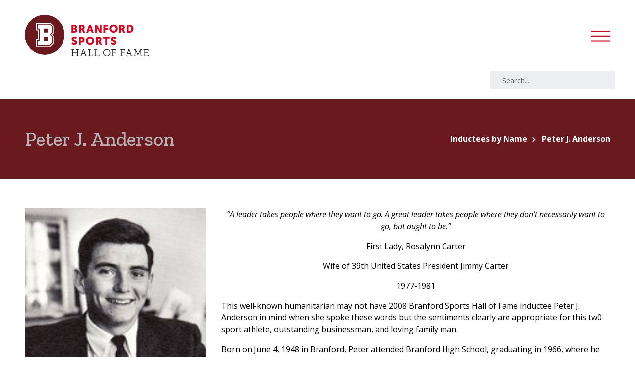

--- FILE ---
content_type: text/html; charset=UTF-8
request_url: https://branfordsportshalloffame.com/inductee/peter-j-anderson/?sortby=name
body_size: 10648
content:
<!DOCTYPE html>
<html lang="en-US">
<head>
	<meta charset="UTF-8">
	<meta name="viewport" content="width=device-width, initial-scale=1.0, viewport-fit=cover" />		<title>Peter J. Anderson &#8211; Branford Sports Hall Of Fame</title>
<meta name='robots' content='max-image-preview:large' />
	<style>img:is([sizes="auto" i], [sizes^="auto," i]) { contain-intrinsic-size: 3000px 1500px }</style>
	<link rel="alternate" type="application/rss+xml" title="Branford Sports Hall Of Fame &raquo; Feed" href="https://branfordsportshalloffame.com/feed/" />
<link rel="alternate" type="application/rss+xml" title="Branford Sports Hall Of Fame &raquo; Comments Feed" href="https://branfordsportshalloffame.com/comments/feed/" />
<script type="text/javascript">
/* <![CDATA[ */
window._wpemojiSettings = {"baseUrl":"https:\/\/s.w.org\/images\/core\/emoji\/16.0.1\/72x72\/","ext":".png","svgUrl":"https:\/\/s.w.org\/images\/core\/emoji\/16.0.1\/svg\/","svgExt":".svg","source":{"concatemoji":"https:\/\/branfordsportshalloffame.com\/wp-includes\/js\/wp-emoji-release.min.js?ver=6.8.3"}};
/*! This file is auto-generated */
!function(s,n){var o,i,e;function c(e){try{var t={supportTests:e,timestamp:(new Date).valueOf()};sessionStorage.setItem(o,JSON.stringify(t))}catch(e){}}function p(e,t,n){e.clearRect(0,0,e.canvas.width,e.canvas.height),e.fillText(t,0,0);var t=new Uint32Array(e.getImageData(0,0,e.canvas.width,e.canvas.height).data),a=(e.clearRect(0,0,e.canvas.width,e.canvas.height),e.fillText(n,0,0),new Uint32Array(e.getImageData(0,0,e.canvas.width,e.canvas.height).data));return t.every(function(e,t){return e===a[t]})}function u(e,t){e.clearRect(0,0,e.canvas.width,e.canvas.height),e.fillText(t,0,0);for(var n=e.getImageData(16,16,1,1),a=0;a<n.data.length;a++)if(0!==n.data[a])return!1;return!0}function f(e,t,n,a){switch(t){case"flag":return n(e,"\ud83c\udff3\ufe0f\u200d\u26a7\ufe0f","\ud83c\udff3\ufe0f\u200b\u26a7\ufe0f")?!1:!n(e,"\ud83c\udde8\ud83c\uddf6","\ud83c\udde8\u200b\ud83c\uddf6")&&!n(e,"\ud83c\udff4\udb40\udc67\udb40\udc62\udb40\udc65\udb40\udc6e\udb40\udc67\udb40\udc7f","\ud83c\udff4\u200b\udb40\udc67\u200b\udb40\udc62\u200b\udb40\udc65\u200b\udb40\udc6e\u200b\udb40\udc67\u200b\udb40\udc7f");case"emoji":return!a(e,"\ud83e\udedf")}return!1}function g(e,t,n,a){var r="undefined"!=typeof WorkerGlobalScope&&self instanceof WorkerGlobalScope?new OffscreenCanvas(300,150):s.createElement("canvas"),o=r.getContext("2d",{willReadFrequently:!0}),i=(o.textBaseline="top",o.font="600 32px Arial",{});return e.forEach(function(e){i[e]=t(o,e,n,a)}),i}function t(e){var t=s.createElement("script");t.src=e,t.defer=!0,s.head.appendChild(t)}"undefined"!=typeof Promise&&(o="wpEmojiSettingsSupports",i=["flag","emoji"],n.supports={everything:!0,everythingExceptFlag:!0},e=new Promise(function(e){s.addEventListener("DOMContentLoaded",e,{once:!0})}),new Promise(function(t){var n=function(){try{var e=JSON.parse(sessionStorage.getItem(o));if("object"==typeof e&&"number"==typeof e.timestamp&&(new Date).valueOf()<e.timestamp+604800&&"object"==typeof e.supportTests)return e.supportTests}catch(e){}return null}();if(!n){if("undefined"!=typeof Worker&&"undefined"!=typeof OffscreenCanvas&&"undefined"!=typeof URL&&URL.createObjectURL&&"undefined"!=typeof Blob)try{var e="postMessage("+g.toString()+"("+[JSON.stringify(i),f.toString(),p.toString(),u.toString()].join(",")+"));",a=new Blob([e],{type:"text/javascript"}),r=new Worker(URL.createObjectURL(a),{name:"wpTestEmojiSupports"});return void(r.onmessage=function(e){c(n=e.data),r.terminate(),t(n)})}catch(e){}c(n=g(i,f,p,u))}t(n)}).then(function(e){for(var t in e)n.supports[t]=e[t],n.supports.everything=n.supports.everything&&n.supports[t],"flag"!==t&&(n.supports.everythingExceptFlag=n.supports.everythingExceptFlag&&n.supports[t]);n.supports.everythingExceptFlag=n.supports.everythingExceptFlag&&!n.supports.flag,n.DOMReady=!1,n.readyCallback=function(){n.DOMReady=!0}}).then(function(){return e}).then(function(){var e;n.supports.everything||(n.readyCallback(),(e=n.source||{}).concatemoji?t(e.concatemoji):e.wpemoji&&e.twemoji&&(t(e.twemoji),t(e.wpemoji)))}))}((window,document),window._wpemojiSettings);
/* ]]> */
</script>
<style id='wp-emoji-styles-inline-css' type='text/css'>

	img.wp-smiley, img.emoji {
		display: inline !important;
		border: none !important;
		box-shadow: none !important;
		height: 1em !important;
		width: 1em !important;
		margin: 0 0.07em !important;
		vertical-align: -0.1em !important;
		background: none !important;
		padding: 0 !important;
	}
</style>
<link rel='stylesheet' id='wp-block-library-css' href='https://branfordsportshalloffame.com/wp-includes/css/dist/block-library/style.min.css?ver=6.8.3' type='text/css' media='all' />
<style id='classic-theme-styles-inline-css' type='text/css'>
/*! This file is auto-generated */
.wp-block-button__link{color:#fff;background-color:#32373c;border-radius:9999px;box-shadow:none;text-decoration:none;padding:calc(.667em + 2px) calc(1.333em + 2px);font-size:1.125em}.wp-block-file__button{background:#32373c;color:#fff;text-decoration:none}
</style>
<style id='global-styles-inline-css' type='text/css'>
:root{--wp--preset--aspect-ratio--square: 1;--wp--preset--aspect-ratio--4-3: 4/3;--wp--preset--aspect-ratio--3-4: 3/4;--wp--preset--aspect-ratio--3-2: 3/2;--wp--preset--aspect-ratio--2-3: 2/3;--wp--preset--aspect-ratio--16-9: 16/9;--wp--preset--aspect-ratio--9-16: 9/16;--wp--preset--color--black: #000000;--wp--preset--color--cyan-bluish-gray: #abb8c3;--wp--preset--color--white: #ffffff;--wp--preset--color--pale-pink: #f78da7;--wp--preset--color--vivid-red: #cf2e2e;--wp--preset--color--luminous-vivid-orange: #ff6900;--wp--preset--color--luminous-vivid-amber: #fcb900;--wp--preset--color--light-green-cyan: #7bdcb5;--wp--preset--color--vivid-green-cyan: #00d084;--wp--preset--color--pale-cyan-blue: #8ed1fc;--wp--preset--color--vivid-cyan-blue: #0693e3;--wp--preset--color--vivid-purple: #9b51e0;--wp--preset--gradient--vivid-cyan-blue-to-vivid-purple: linear-gradient(135deg,rgba(6,147,227,1) 0%,rgb(155,81,224) 100%);--wp--preset--gradient--light-green-cyan-to-vivid-green-cyan: linear-gradient(135deg,rgb(122,220,180) 0%,rgb(0,208,130) 100%);--wp--preset--gradient--luminous-vivid-amber-to-luminous-vivid-orange: linear-gradient(135deg,rgba(252,185,0,1) 0%,rgba(255,105,0,1) 100%);--wp--preset--gradient--luminous-vivid-orange-to-vivid-red: linear-gradient(135deg,rgba(255,105,0,1) 0%,rgb(207,46,46) 100%);--wp--preset--gradient--very-light-gray-to-cyan-bluish-gray: linear-gradient(135deg,rgb(238,238,238) 0%,rgb(169,184,195) 100%);--wp--preset--gradient--cool-to-warm-spectrum: linear-gradient(135deg,rgb(74,234,220) 0%,rgb(151,120,209) 20%,rgb(207,42,186) 40%,rgb(238,44,130) 60%,rgb(251,105,98) 80%,rgb(254,248,76) 100%);--wp--preset--gradient--blush-light-purple: linear-gradient(135deg,rgb(255,206,236) 0%,rgb(152,150,240) 100%);--wp--preset--gradient--blush-bordeaux: linear-gradient(135deg,rgb(254,205,165) 0%,rgb(254,45,45) 50%,rgb(107,0,62) 100%);--wp--preset--gradient--luminous-dusk: linear-gradient(135deg,rgb(255,203,112) 0%,rgb(199,81,192) 50%,rgb(65,88,208) 100%);--wp--preset--gradient--pale-ocean: linear-gradient(135deg,rgb(255,245,203) 0%,rgb(182,227,212) 50%,rgb(51,167,181) 100%);--wp--preset--gradient--electric-grass: linear-gradient(135deg,rgb(202,248,128) 0%,rgb(113,206,126) 100%);--wp--preset--gradient--midnight: linear-gradient(135deg,rgb(2,3,129) 0%,rgb(40,116,252) 100%);--wp--preset--font-size--small: 13px;--wp--preset--font-size--medium: 20px;--wp--preset--font-size--large: 36px;--wp--preset--font-size--x-large: 42px;--wp--preset--spacing--20: 0.44rem;--wp--preset--spacing--30: 0.67rem;--wp--preset--spacing--40: 1rem;--wp--preset--spacing--50: 1.5rem;--wp--preset--spacing--60: 2.25rem;--wp--preset--spacing--70: 3.38rem;--wp--preset--spacing--80: 5.06rem;--wp--preset--shadow--natural: 6px 6px 9px rgba(0, 0, 0, 0.2);--wp--preset--shadow--deep: 12px 12px 50px rgba(0, 0, 0, 0.4);--wp--preset--shadow--sharp: 6px 6px 0px rgba(0, 0, 0, 0.2);--wp--preset--shadow--outlined: 6px 6px 0px -3px rgba(255, 255, 255, 1), 6px 6px rgba(0, 0, 0, 1);--wp--preset--shadow--crisp: 6px 6px 0px rgba(0, 0, 0, 1);}:where(.is-layout-flex){gap: 0.5em;}:where(.is-layout-grid){gap: 0.5em;}body .is-layout-flex{display: flex;}.is-layout-flex{flex-wrap: wrap;align-items: center;}.is-layout-flex > :is(*, div){margin: 0;}body .is-layout-grid{display: grid;}.is-layout-grid > :is(*, div){margin: 0;}:where(.wp-block-columns.is-layout-flex){gap: 2em;}:where(.wp-block-columns.is-layout-grid){gap: 2em;}:where(.wp-block-post-template.is-layout-flex){gap: 1.25em;}:where(.wp-block-post-template.is-layout-grid){gap: 1.25em;}.has-black-color{color: var(--wp--preset--color--black) !important;}.has-cyan-bluish-gray-color{color: var(--wp--preset--color--cyan-bluish-gray) !important;}.has-white-color{color: var(--wp--preset--color--white) !important;}.has-pale-pink-color{color: var(--wp--preset--color--pale-pink) !important;}.has-vivid-red-color{color: var(--wp--preset--color--vivid-red) !important;}.has-luminous-vivid-orange-color{color: var(--wp--preset--color--luminous-vivid-orange) !important;}.has-luminous-vivid-amber-color{color: var(--wp--preset--color--luminous-vivid-amber) !important;}.has-light-green-cyan-color{color: var(--wp--preset--color--light-green-cyan) !important;}.has-vivid-green-cyan-color{color: var(--wp--preset--color--vivid-green-cyan) !important;}.has-pale-cyan-blue-color{color: var(--wp--preset--color--pale-cyan-blue) !important;}.has-vivid-cyan-blue-color{color: var(--wp--preset--color--vivid-cyan-blue) !important;}.has-vivid-purple-color{color: var(--wp--preset--color--vivid-purple) !important;}.has-black-background-color{background-color: var(--wp--preset--color--black) !important;}.has-cyan-bluish-gray-background-color{background-color: var(--wp--preset--color--cyan-bluish-gray) !important;}.has-white-background-color{background-color: var(--wp--preset--color--white) !important;}.has-pale-pink-background-color{background-color: var(--wp--preset--color--pale-pink) !important;}.has-vivid-red-background-color{background-color: var(--wp--preset--color--vivid-red) !important;}.has-luminous-vivid-orange-background-color{background-color: var(--wp--preset--color--luminous-vivid-orange) !important;}.has-luminous-vivid-amber-background-color{background-color: var(--wp--preset--color--luminous-vivid-amber) !important;}.has-light-green-cyan-background-color{background-color: var(--wp--preset--color--light-green-cyan) !important;}.has-vivid-green-cyan-background-color{background-color: var(--wp--preset--color--vivid-green-cyan) !important;}.has-pale-cyan-blue-background-color{background-color: var(--wp--preset--color--pale-cyan-blue) !important;}.has-vivid-cyan-blue-background-color{background-color: var(--wp--preset--color--vivid-cyan-blue) !important;}.has-vivid-purple-background-color{background-color: var(--wp--preset--color--vivid-purple) !important;}.has-black-border-color{border-color: var(--wp--preset--color--black) !important;}.has-cyan-bluish-gray-border-color{border-color: var(--wp--preset--color--cyan-bluish-gray) !important;}.has-white-border-color{border-color: var(--wp--preset--color--white) !important;}.has-pale-pink-border-color{border-color: var(--wp--preset--color--pale-pink) !important;}.has-vivid-red-border-color{border-color: var(--wp--preset--color--vivid-red) !important;}.has-luminous-vivid-orange-border-color{border-color: var(--wp--preset--color--luminous-vivid-orange) !important;}.has-luminous-vivid-amber-border-color{border-color: var(--wp--preset--color--luminous-vivid-amber) !important;}.has-light-green-cyan-border-color{border-color: var(--wp--preset--color--light-green-cyan) !important;}.has-vivid-green-cyan-border-color{border-color: var(--wp--preset--color--vivid-green-cyan) !important;}.has-pale-cyan-blue-border-color{border-color: var(--wp--preset--color--pale-cyan-blue) !important;}.has-vivid-cyan-blue-border-color{border-color: var(--wp--preset--color--vivid-cyan-blue) !important;}.has-vivid-purple-border-color{border-color: var(--wp--preset--color--vivid-purple) !important;}.has-vivid-cyan-blue-to-vivid-purple-gradient-background{background: var(--wp--preset--gradient--vivid-cyan-blue-to-vivid-purple) !important;}.has-light-green-cyan-to-vivid-green-cyan-gradient-background{background: var(--wp--preset--gradient--light-green-cyan-to-vivid-green-cyan) !important;}.has-luminous-vivid-amber-to-luminous-vivid-orange-gradient-background{background: var(--wp--preset--gradient--luminous-vivid-amber-to-luminous-vivid-orange) !important;}.has-luminous-vivid-orange-to-vivid-red-gradient-background{background: var(--wp--preset--gradient--luminous-vivid-orange-to-vivid-red) !important;}.has-very-light-gray-to-cyan-bluish-gray-gradient-background{background: var(--wp--preset--gradient--very-light-gray-to-cyan-bluish-gray) !important;}.has-cool-to-warm-spectrum-gradient-background{background: var(--wp--preset--gradient--cool-to-warm-spectrum) !important;}.has-blush-light-purple-gradient-background{background: var(--wp--preset--gradient--blush-light-purple) !important;}.has-blush-bordeaux-gradient-background{background: var(--wp--preset--gradient--blush-bordeaux) !important;}.has-luminous-dusk-gradient-background{background: var(--wp--preset--gradient--luminous-dusk) !important;}.has-pale-ocean-gradient-background{background: var(--wp--preset--gradient--pale-ocean) !important;}.has-electric-grass-gradient-background{background: var(--wp--preset--gradient--electric-grass) !important;}.has-midnight-gradient-background{background: var(--wp--preset--gradient--midnight) !important;}.has-small-font-size{font-size: var(--wp--preset--font-size--small) !important;}.has-medium-font-size{font-size: var(--wp--preset--font-size--medium) !important;}.has-large-font-size{font-size: var(--wp--preset--font-size--large) !important;}.has-x-large-font-size{font-size: var(--wp--preset--font-size--x-large) !important;}
:where(.wp-block-post-template.is-layout-flex){gap: 1.25em;}:where(.wp-block-post-template.is-layout-grid){gap: 1.25em;}
:where(.wp-block-columns.is-layout-flex){gap: 2em;}:where(.wp-block-columns.is-layout-grid){gap: 2em;}
:root :where(.wp-block-pullquote){font-size: 1.5em;line-height: 1.6;}
</style>
<link rel='stylesheet' id='wp-components-css' href='https://branfordsportshalloffame.com/wp-includes/css/dist/components/style.min.css?ver=6.8.3' type='text/css' media='all' />
<link rel='stylesheet' id='godaddy-styles-css' href='https://branfordsportshalloffame.com/wp-content/mu-plugins/vendor/wpex/godaddy-launch/includes/Dependencies/GoDaddy/Styles/build/latest.css?ver=2.0.2' type='text/css' media='all' />
<link rel='stylesheet' id='base-css' href='https://branfordsportshalloffame.com/wp-content/themes/wps-theme/style.css?ver=6.8.3' type='text/css' media='all' />
<link rel='stylesheet' id='reboot-css-css' href='https://branfordsportshalloffame.com/wp-content/themes/wps-theme/_/css/bootstrap-reboot.min.css?ver=6.8.3' type='text/css' media='all' />
<link rel='stylesheet' id='custom-css-css' href='https://branfordsportshalloffame.com/wp-content/themes/wps-theme/_/css/main.min.css?ver=6.8.3' type='text/css' media='all' />
<link rel='stylesheet' id='elementor-frontend-css' href='https://branfordsportshalloffame.com/wp-content/plugins/elementor/assets/css/frontend.min.css?ver=3.33.0-dev4' type='text/css' media='all' />
<link rel='stylesheet' id='elementor-post-9-css' href='https://branfordsportshalloffame.com/wp-content/uploads/elementor/css/post-9.css?ver=1769985629' type='text/css' media='all' />
<link rel='stylesheet' id='elementor-pro-css' href='https://branfordsportshalloffame.com/wp-content/plugins/elementor-pro/assets/css/frontend.min.css?ver=3.5.0-dev12' type='text/css' media='all' />
<link rel='stylesheet' id='elementor-post-30-css' href='https://branfordsportshalloffame.com/wp-content/uploads/elementor/css/post-30.css?ver=1769985629' type='text/css' media='all' />
<link rel='stylesheet' id='elementor-post-54-css' href='https://branfordsportshalloffame.com/wp-content/uploads/elementor/css/post-54.css?ver=1769985629' type='text/css' media='all' />
<link rel='stylesheet' id='elementor-post-868-css' href='https://branfordsportshalloffame.com/wp-content/uploads/elementor/css/post-868.css?ver=1769985674' type='text/css' media='all' />
<link rel='stylesheet' id='elementor-gf-zillaslab-css' href='https://fonts.googleapis.com/css?family=Zilla+Slab:100,100italic,200,200italic,300,300italic,400,400italic,500,500italic,600,600italic,700,700italic,800,800italic,900,900italic&#038;display=auto' type='text/css' media='all' />
<link rel='stylesheet' id='elementor-gf-opensans-css' href='https://fonts.googleapis.com/css?family=Open+Sans:100,100italic,200,200italic,300,300italic,400,400italic,500,500italic,600,600italic,700,700italic,800,800italic,900,900italic&#038;display=auto' type='text/css' media='all' />
<script type="text/javascript" src="https://branfordsportshalloffame.com/wp-includes/js/jquery/jquery.min.js?ver=3.7.1" id="jquery-core-js"></script>
<script type="text/javascript" src="https://branfordsportshalloffame.com/wp-includes/js/jquery/jquery-migrate.min.js?ver=3.4.1" id="jquery-migrate-js"></script>
<script type="text/javascript" src="https://branfordsportshalloffame.com/wp-content/plugins/elementor-pro/assets/js/page-transitions.min.js?ver=3.5.0-dev12" id="page-transitions-js"></script>
<link rel="https://api.w.org/" href="https://branfordsportshalloffame.com/wp-json/" /><link rel="alternate" title="JSON" type="application/json" href="https://branfordsportshalloffame.com/wp-json/wp/v2/inductee/1379" /><link rel="canonical" href="https://branfordsportshalloffame.com/inductee/peter-j-anderson/" />
<link rel='shortlink' href='https://branfordsportshalloffame.com/?p=1379' />
<link rel="alternate" title="oEmbed (JSON)" type="application/json+oembed" href="https://branfordsportshalloffame.com/wp-json/oembed/1.0/embed?url=https%3A%2F%2Fbranfordsportshalloffame.com%2Finductee%2Fpeter-j-anderson%2F" />
<link rel="alternate" title="oEmbed (XML)" type="text/xml+oembed" href="https://branfordsportshalloffame.com/wp-json/oembed/1.0/embed?url=https%3A%2F%2Fbranfordsportshalloffame.com%2Finductee%2Fpeter-j-anderson%2F&#038;format=xml" />
<meta name="generator" content="Elementor 3.33.0-dev4; features: e_font_icon_svg, additional_custom_breakpoints; settings: css_print_method-external, google_font-enabled, font_display-auto">
<style type="text/css">.recentcomments a{display:inline !important;padding:0 !important;margin:0 !important;}</style>			<style>
				.e-con.e-parent:nth-of-type(n+4):not(.e-lazyloaded):not(.e-no-lazyload),
				.e-con.e-parent:nth-of-type(n+4):not(.e-lazyloaded):not(.e-no-lazyload) * {
					background-image: none !important;
				}
				@media screen and (max-height: 1024px) {
					.e-con.e-parent:nth-of-type(n+3):not(.e-lazyloaded):not(.e-no-lazyload),
					.e-con.e-parent:nth-of-type(n+3):not(.e-lazyloaded):not(.e-no-lazyload) * {
						background-image: none !important;
					}
				}
				@media screen and (max-height: 640px) {
					.e-con.e-parent:nth-of-type(n+2):not(.e-lazyloaded):not(.e-no-lazyload),
					.e-con.e-parent:nth-of-type(n+2):not(.e-lazyloaded):not(.e-no-lazyload) * {
						background-image: none !important;
					}
				}
			</style>
			<link rel="icon" href="https://branfordsportshalloffame.com/wp-content/uploads/2021/06/branford-sports-hall-of-fame-icon-dark-150x150.png" sizes="32x32" />
<link rel="icon" href="https://branfordsportshalloffame.com/wp-content/uploads/2021/06/branford-sports-hall-of-fame-icon-dark-300x300.png" sizes="192x192" />
<link rel="apple-touch-icon" href="https://branfordsportshalloffame.com/wp-content/uploads/2021/06/branford-sports-hall-of-fame-icon-dark-300x300.png" />
<meta name="msapplication-TileImage" content="https://branfordsportshalloffame.com/wp-content/uploads/2021/06/branford-sports-hall-of-fame-icon-dark-300x300.png" />
</head>
<body class="wp-singular inductee-template-default single single-inductee postid-1379 wp-custom-logo wp-theme-wps-theme elementor-beta elementor-default elementor-template-full-width elementor-kit-9 elementor-page-868">

		<div data-elementor-type="header" data-elementor-id="30" class="elementor elementor-30 elementor-location-header">
		<div class="elementor-section-wrap">
					<section class="elementor-section elementor-top-section elementor-element elementor-element-9d63d34 ang-section-padding-narrow elementor-section-boxed elementor-section-height-default elementor-section-height-default elementor-repeater-item-none elementor-repeater-item-none_hover" data-id="9d63d34" data-element_type="section">
						<div class="elementor-container elementor-column-gap-default">
					<div class="elementor-column elementor-col-50 elementor-top-column elementor-element elementor-element-cca01d3 elementor-repeater-item-none elementor-repeater-item-none_hover" data-id="cca01d3" data-element_type="column">
			<div class="elementor-widget-wrap elementor-element-populated">
						<div class="elementor-element elementor-element-031e7dd elementor-repeater-item-none elementor-repeater-item-none_hover elementor-widget elementor-widget-theme-site-logo elementor-widget-image" data-id="031e7dd" data-element_type="widget" data-widget_type="theme-site-logo.default">
																<a href="https://branfordsportshalloffame.com">
							<img fetchpriority="high" width="439" height="146" src="https://branfordsportshalloffame.com/wp-content/uploads/2021/06/logo.svg" class="attachment-full size-full wp-image-41" alt="" />								</a>
															</div>
					</div>
		</div>
				<div class="elementor-column elementor-col-50 elementor-top-column elementor-element elementor-element-250e90e elementor-repeater-item-none elementor-repeater-item-none_hover" data-id="250e90e" data-element_type="column">
			<div class="elementor-widget-wrap elementor-element-populated">
						<div class="elementor-element elementor-element-c9fe98d elementor-repeater-item-none elementor-repeater-item-none_hover elementor-widget elementor-widget-shortcode" data-id="c9fe98d" data-element_type="widget" data-widget_type="shortcode.default">
							<div class="elementor-shortcode">		<div class="hamburger">
			<img src="/wp-content/uploads/2021/06/hamburger.svg" />
		</div>
		<ul id="menu-main-menu" class="menu"><li id="menu-item-441" class="menu-item-title menu-item menu-item-type-post_type menu-item-object-page menu-item-has-children menu-item-441"><a href="https://branfordsportshalloffame.com/about/">About</a>
<ul class="sub-menu">
	<li id="menu-item-442" class="menu-item menu-item-type-post_type menu-item-object-page menu-item-442"><a href="https://branfordsportshalloffame.com/about/history/">History</a></li>
	<li id="menu-item-443" class="menu-item menu-item-type-post_type menu-item-object-page menu-item-443"><a href="https://branfordsportshalloffame.com/about/selection-committee/">Selection Committee</a></li>
	<li id="menu-item-444" class="menu-item menu-item-type-post_type menu-item-object-page menu-item-444"><a href="https://branfordsportshalloffame.com/about/sponsors/">Sponsors</a></li>
</ul>
</li>
<li id="menu-item-986" class="menu-item-title menu-item menu-item-type-post_type menu-item-object-page menu-item-has-children menu-item-986"><a href="https://branfordsportshalloffame.com/inductees/inductees-by-year/">Inductees</a>
<ul class="sub-menu">
	<li id="menu-item-927" class="menu-item menu-item-type-post_type menu-item-object-page menu-item-927"><a href="https://branfordsportshalloffame.com/inductees/inductees-by-year/">Inductees By Year</a></li>
	<li id="menu-item-926" class="menu-item menu-item-type-post_type menu-item-object-page menu-item-926"><a href="https://branfordsportshalloffame.com/inductees/inductees-by-name/">Inductees By Name</a></li>
	<li id="menu-item-1255" class="menu-item menu-item-type-post_type menu-item-object-page menu-item-1255"><a href="https://branfordsportshalloffame.com/inductees/inductee-update/">Inductee Update</a></li>
</ul>
</li>
<li id="menu-item-985" class="menu-item-title menu-item menu-item-type-post_type menu-item-object-page menu-item-985"><a href="https://branfordsportshalloffame.com/milestone-achievement-recognition/">Milestone Achievement Recognition</a></li>
<li id="menu-item-446" class="menu-item-title menu-item menu-item-type-post_type menu-item-object-page menu-item-has-children menu-item-446"><a href="https://branfordsportshalloffame.com/nomination/">Nomination</a>
<ul class="sub-menu">
	<li id="menu-item-447" class="menu-item menu-item-type-post_type menu-item-object-page menu-item-447"><a href="https://branfordsportshalloffame.com/nomination/honoree-requirements/">Honoree Requirements</a></li>
	<li id="menu-item-448" class="menu-item menu-item-type-post_type menu-item-object-page menu-item-448"><a href="https://branfordsportshalloffame.com/nomination/nomination-form/">Nomination Form</a></li>
	<li id="menu-item-449" class="menu-item menu-item-type-post_type menu-item-object-page menu-item-449"><a href="https://branfordsportshalloffame.com/nomination/selection-process/">Selection Process</a></li>
</ul>
</li>
<li id="menu-item-440" class="menu-item-title menu-item menu-item-type-post_type menu-item-object-page menu-item-440"><a href="https://branfordsportshalloffame.com/archives/">Archives</a></li>
<li id="menu-item-450" class="menu-item-title menu-item menu-item-type-post_type menu-item-object-page menu-item-450"><a href="https://branfordsportshalloffame.com/contact/">Contact</a></li>
</ul>		</div>
						</div>
					</div>
		</div>
					</div>
		</section>
				<section class="elementor-section elementor-top-section elementor-element elementor-element-7f92ed1 ang-section-padding-no elementor-section-boxed elementor-section-height-default elementor-section-height-default elementor-repeater-item-none elementor-repeater-item-none_hover" data-id="7f92ed1" data-element_type="section">
						<div class="elementor-container elementor-column-gap-no">
					<div class="elementor-column elementor-col-50 elementor-top-column elementor-element elementor-element-cd45b8c elementor-repeater-item-none elementor-repeater-item-none_hover" data-id="cd45b8c" data-element_type="column">
			<div class="elementor-widget-wrap">
							</div>
		</div>
				<div class="elementor-column elementor-col-50 elementor-top-column elementor-element elementor-element-4ef46df elementor-repeater-item-none elementor-repeater-item-none_hover" data-id="4ef46df" data-element_type="column">
			<div class="elementor-widget-wrap elementor-element-populated">
						<div class="elementor-element elementor-element-d22b1cc elementor-search-form--skin-minimal elementor-repeater-item-none elementor-repeater-item-none_hover elementor-widget elementor-widget-search-form" data-id="d22b1cc" data-element_type="widget" data-settings="{&quot;skin&quot;:&quot;minimal&quot;}" data-widget_type="search-form.default">
				<div class="elementor-widget-container">
							<form class="elementor-search-form" role="search" action="https://branfordsportshalloffame.com" method="get">
									<div class="elementor-search-form__container">
									<div class="elementor-search-form__icon">
						<div class="e-font-icon-svg-container"></div>						<span class="elementor-screen-only">Search</span>
					</div>
								<input placeholder="Search..." class="elementor-search-form__input" type="search" name="s" title="Search" value="">
															</div>
		</form>
						</div>
				</div>
					</div>
		</div>
					</div>
		</section>
				</div>
		</div>
				<div data-elementor-type="single-post" data-elementor-id="868" class="elementor elementor-868 elementor-location-single post-1379 inductee type-inductee status-publish has-post-thumbnail hentry">
		<div class="elementor-section-wrap">
					<section class="elementor-section elementor-top-section elementor-element elementor-element-749eebe1 elementor-section-boxed ang-section-padding-initial elementor-section-height-default elementor-section-height-default elementor-repeater-item-none elementor-repeater-item-none_hover" data-id="749eebe1" data-element_type="section" data-settings="{&quot;background_background&quot;:&quot;classic&quot;}">
						<div class="elementor-container elementor-column-gap-default">
					<div class="elementor-column elementor-col-50 elementor-top-column elementor-element elementor-element-4da1301 elementor-repeater-item-none elementor-repeater-item-none_hover" data-id="4da1301" data-element_type="column">
			<div class="elementor-widget-wrap elementor-element-populated">
						<div class="elementor-element elementor-element-3fff9a7a elementor-repeater-item-none elementor-repeater-item-none_hover elementor-widget elementor-widget-heading" data-id="3fff9a7a" data-element_type="widget" data-widget_type="heading.default">
					<h1 class="elementor-heading-title elementor-size-default">Peter J. Anderson</h1>				</div>
					</div>
		</div>
				<div class="elementor-column elementor-col-50 elementor-top-column elementor-element elementor-element-11513cd elementor-repeater-item-none elementor-repeater-item-none_hover" data-id="11513cd" data-element_type="column">
			<div class="elementor-widget-wrap elementor-element-populated">
						<div class="elementor-element elementor-element-0459809 dc-has-condition dc-condition-equal elementor-repeater-item-none elementor-repeater-item-none_hover elementor-widget elementor-widget-heading" data-id="0459809" data-element_type="widget" data-widget_type="heading.default">
					<div class="elementor-heading-title elementor-size-default"><a href="/inductees/inductees-by-name" class="inductee-by">Inductees by Name</a>Peter J. Anderson</div>				</div>
		<!-- hidden widget 1379-bfa1719 -->			</div>
		</div>
					</div>
		</section>
				<section class="elementor-section elementor-top-section elementor-element elementor-element-47a7b741 elementor-section-boxed ang-section-padding-initial elementor-section-height-default elementor-section-height-default elementor-repeater-item-none elementor-repeater-item-none_hover" data-id="47a7b741" data-element_type="section">
						<div class="elementor-container elementor-column-gap-default">
					<div class="elementor-column elementor-col-50 elementor-top-column elementor-element elementor-element-49c4ab4 elementor-repeater-item-none elementor-repeater-item-none_hover" data-id="49c4ab4" data-element_type="column">
			<div class="elementor-widget-wrap elementor-element-populated">
						<div class="elementor-element elementor-element-c6544f0 elementor-repeater-item-none elementor-repeater-item-none_hover elementor-widget elementor-widget-theme-post-featured-image elementor-widget-image" data-id="c6544f0" data-element_type="widget" data-widget_type="theme-post-featured-image.default">
															<img width="150" height="225" src="https://branfordsportshalloffame.com/wp-content/uploads/2022/07/Peter-J.-Anderson.jpg" class="attachment-large size-large wp-image-1380" alt="" />															</div>
					</div>
		</div>
				<div class="elementor-column elementor-col-50 elementor-top-column elementor-element elementor-element-1cd86247 elementor-repeater-item-none elementor-repeater-item-none_hover" data-id="1cd86247" data-element_type="column">
			<div class="elementor-widget-wrap elementor-element-populated">
						<div class="elementor-element elementor-element-5eeba5d0 elementor-repeater-item-none elementor-repeater-item-none_hover elementor-widget elementor-widget-theme-post-content" data-id="5eeba5d0" data-element_type="widget" data-widget_type="theme-post-content.default">
				<div class="elementor-widget-container">
					<p style="text-align: center;"><em>“A leader takes people where they want to go. A great leader takes people where they don’t necessarily want to go, but ought to be.”</em></p>
<p style="text-align: center;">First Lady, Rosalynn Carter</p>
<p style="text-align: center;">Wife of 39th United States President Jimmy Carter</p>
<p style="text-align: center;">1977-1981</p>
<p>This well-known humanitarian may not have 2008 Branford Sports Hall of Fame inductee Peter J. Anderson in mind when she spoke these words but the sentiments clearly are appropriate for this tw0-sport athlete, outstanding businessman, and loving family man.</p>
<p>Born on June 4, 1948 in Branford, Peter attended Branford High School, graduating in 1966, where he was a stellar football player and a key member of the track team.  During the 1962 season, Branford enjoyed a 6-2-1 record, defeating Derby (14-6), Shelton (10-6), Lyman Hall (36-0), North Haven (8-6), Cheshire (52-12), and Seymour (16-0).  The Hornets also tied Amity that year (0-0).  In Peter’s sophomore season, the Hornets football team posted a 6-3 season, besting the likes of Derby (8-0), Shelton (22-6), Lyman Hall (36-0), Seymour (26-12), West Haven (8-0), and East Haven (14-0).  Tonight’s inductee was team captain in his senior year and earned All-Housatonic League honors as an end.   He received recognition as the New Haven Register Player of the Week for his outstanding performance in Branford’s 32-12 win over North Haven during the 1965 season.</p>
<p>Peter played alongside many fellow Branford Sports Hall of Fame inductees including:  Bob Tobin (1996), Edward “Leon” Brazzell (1999), Joe Roberti (1999),  Bruce Johnson (2000),  Alfred “Allie” B. Aguzzi,  Jr. (2002), Dennis Swirsky (2002),  Vincent Giordano, Jr. (2003), George Lepre, Jr. (2003),  Bob (T.O.) Tokarczyk (2003), Donald B. Lawrence (2002),  and  Paul Criscuolo (2006).  Among his high school coaches were Dominic Cote (1992) and Tom Murray (1992).</p>
<p>Peter was also a member of the BHS track squad where he excelled in the field events and was  class president for  four years. In addition to athletics, he served on the Branford High School Student Council, and was voted “Did Most for The Class” by his senior classmates.  After graduation, he attended the University of Vermont on a football scholarship, playing all four years and graduated in 1971 with a degree in Business.  After Peter’s graduation from UVM and his marriage to the former Deborah Hawthorne of Branford, on March 27, 1971, he started a small business from the basement of his apartment in Branford in 1974. Known as USI Inc., Peter’s fledging laminating business developed into a large international company with locations in Connecticut, and Arizona and overseas operations in China.</p>
<p>Peter was proud of his successful business ventures but even more proud of his family.  He was happily married to Deborah for 27 years until his untimely death in October of 1998.  The Andersons had three sons, Michael, Daniel, and Christian, all of whom followed tonight’s inductee in the sports arena. Michael played football for Union College from which he graduated in 1999. Daniel attended Dartmouth College where he started as a fullback and graduated in 2002, and Christian, went west to the University of Denver on a lacrosse scholarship and graduated in 2005.</p>
				</div>
				</div>
					</div>
		</div>
					</div>
		</section>
				</div>
		</div>
				<div data-elementor-type="footer" data-elementor-id="54" class="elementor elementor-54 elementor-location-footer">
		<div class="elementor-section-wrap">
					<section class="elementor-section elementor-top-section elementor-element elementor-element-86389d3 elementor-section-boxed ang-section-padding-initial elementor-section-height-default elementor-section-height-default elementor-repeater-item-none elementor-repeater-item-none_hover" data-id="86389d3" data-element_type="section" data-settings="{&quot;background_background&quot;:&quot;classic&quot;}">
						<div class="elementor-container elementor-column-gap-default">
					<div class="elementor-column elementor-col-50 elementor-top-column elementor-element elementor-element-7602855 elementor-repeater-item-none elementor-repeater-item-none_hover" data-id="7602855" data-element_type="column">
			<div class="elementor-widget-wrap elementor-element-populated">
						<div class="elementor-element elementor-element-c7e0469 elementor-widget__width-auto external_elementor-repeater-item-none_external elementor-repeater-item-none elementor-repeater-item-none_hover elementor-widget elementor-widget-image" data-id="c7e0469" data-element_type="widget" data-widget_type="image.default">
															<img width="202" height="202" src="https://branfordsportshalloffame.com/wp-content/uploads/2021/06/logo-icon-white.svg" class="attachment-full size-full wp-image-56" alt="" />															</div>
				<div class="elementor-element elementor-element-569bbfa elementor-widget__width-auto elementor-widget-divider--view-line elementor-repeater-item-none elementor-repeater-item-none_hover elementor-widget elementor-widget-divider" data-id="569bbfa" data-element_type="widget" data-widget_type="divider.default">
							<div class="elementor-divider">
			<span class="elementor-divider-separator">
						</span>
		</div>
						</div>
				<div class="elementor-element elementor-element-bc119c9 elementor-widget__width-auto red-bold elementor-repeater-item-none elementor-repeater-item-none_hover elementor-widget elementor-widget-text-editor" data-id="bc119c9" data-element_type="widget" data-widget_type="text-editor.default">
									<p><strong>BRANFORD SPORTS HALL OF FAME</strong><br />PO Box 987<br />Branford, CT 06405</p><p>(203) 488-8304</p>								</div>
					</div>
		</div>
				<div class="elementor-column elementor-col-50 elementor-top-column elementor-element elementor-element-740f787 elementor-repeater-item-none elementor-repeater-item-none_hover" data-id="740f787" data-element_type="column">
			<div class="elementor-widget-wrap elementor-element-populated">
						<div class="elementor-element elementor-element-4e9f9c1 external_elementor-repeater-item-none_external elementor-repeater-item-none elementor-repeater-item-none_hover elementor-widget elementor-widget-image" data-id="4e9f9c1" data-element_type="widget" data-widget_type="image.default">
																<a href="https://www.branford-ct.gov/">
							<img loading="lazy" width="701" height="194" src="https://branfordsportshalloffame.com/wp-content/uploads/2021/06/branding-branford-ct-white.png" class="attachment-large size-large wp-image-33" alt="" srcset="https://branfordsportshalloffame.com/wp-content/uploads/2021/06/branding-branford-ct-white.png 701w, https://branfordsportshalloffame.com/wp-content/uploads/2021/06/branding-branford-ct-white-300x83.png 300w" sizes="(max-width: 701px) 100vw, 701px" />								</a>
															</div>
				<div class="elementor-element elementor-element-8d2ce64 elementor-repeater-item-none elementor-repeater-item-none_hover elementor-widget elementor-widget-text-editor" data-id="8d2ce64" data-element_type="widget" data-widget_type="text-editor.default">
									<p>©2025 Branford Sports Hall of Fame<br><i>Website design by <a href="https://www.elementsdesign.com">Elements</a></i></p>								</div>
					</div>
		</div>
					</div>
		</section>
				</div>
		</div>
		
<script type="speculationrules">
{"prefetch":[{"source":"document","where":{"and":[{"href_matches":"\/*"},{"not":{"href_matches":["\/wp-*.php","\/wp-admin\/*","\/wp-content\/uploads\/*","\/wp-content\/*","\/wp-content\/plugins\/*","\/wp-content\/themes\/wps-theme\/*","\/*\\?(.+)"]}},{"not":{"selector_matches":"a[rel~=\"nofollow\"]"}},{"not":{"selector_matches":".no-prefetch, .no-prefetch a"}}]},"eagerness":"conservative"}]}
</script>
			<script>
				const lazyloadRunObserver = () => {
					const lazyloadBackgrounds = document.querySelectorAll( `.e-con.e-parent:not(.e-lazyloaded)` );
					const lazyloadBackgroundObserver = new IntersectionObserver( ( entries ) => {
						entries.forEach( ( entry ) => {
							if ( entry.isIntersecting ) {
								let lazyloadBackground = entry.target;
								if( lazyloadBackground ) {
									lazyloadBackground.classList.add( 'e-lazyloaded' );
								}
								lazyloadBackgroundObserver.unobserve( entry.target );
							}
						});
					}, { rootMargin: '200px 0px 200px 0px' } );
					lazyloadBackgrounds.forEach( ( lazyloadBackground ) => {
						lazyloadBackgroundObserver.observe( lazyloadBackground );
					} );
				};
				const events = [
					'DOMContentLoaded',
					'elementor/lazyload/observe',
				];
				events.forEach( ( event ) => {
					document.addEventListener( event, lazyloadRunObserver );
				} );
			</script>
			<link rel='stylesheet' id='widget-image-css' href='https://branfordsportshalloffame.com/wp-content/plugins/elementor/assets/css/widget-image.min.css?ver=3.33.0-dev4' type='text/css' media='all' />
<link rel='stylesheet' id='widget-heading-css' href='https://branfordsportshalloffame.com/wp-content/plugins/elementor/assets/css/widget-heading.min.css?ver=3.33.0-dev4' type='text/css' media='all' />
<script type="text/javascript" src="https://branfordsportshalloffame.com/wp-content/plugins/dynamicconditions/Public/js/dynamic-conditions-public.js?ver=1.7.5" id="dynamic-conditions-js"></script>
<script type="text/javascript" src="https://branfordsportshalloffame.com/wp-content/themes/wps-theme/_/js/main.js?ver=6.8.3" id="custom-js-js"></script>
<script type="module" src="https://branfordsportshalloffame.com/wp-content/plugins/elementor-pro/assets//lib/instant-page/instant-page.min.js?ver=3.5.0-dev12" id="instant-page-js"></script>
<script type="text/javascript" src="https://branfordsportshalloffame.com/wp-content/plugins/elementor/assets/js/webpack.runtime.min.js?ver=3.33.0-dev4" id="elementor-webpack-runtime-js"></script>
<script type="text/javascript" src="https://branfordsportshalloffame.com/wp-content/plugins/elementor/assets/js/frontend-modules.min.js?ver=3.33.0-dev4" id="elementor-frontend-modules-js"></script>
<script type="text/javascript" src="https://branfordsportshalloffame.com/wp-includes/js/jquery/ui/core.min.js?ver=1.13.3" id="jquery-ui-core-js"></script>
<script type="text/javascript" id="elementor-frontend-js-before">
/* <![CDATA[ */
var elementorFrontendConfig = {"environmentMode":{"edit":false,"wpPreview":false,"isScriptDebug":false},"i18n":{"shareOnFacebook":"Share on Facebook","shareOnTwitter":"Share on Twitter","pinIt":"Pin it","download":"Download","downloadImage":"Download image","fullscreen":"Fullscreen","zoom":"Zoom","share":"Share","playVideo":"Play Video","previous":"Previous","next":"Next","close":"Close","a11yCarouselPrevSlideMessage":"Previous slide","a11yCarouselNextSlideMessage":"Next slide","a11yCarouselFirstSlideMessage":"This is the first slide","a11yCarouselLastSlideMessage":"This is the last slide","a11yCarouselPaginationBulletMessage":"Go to slide"},"is_rtl":false,"breakpoints":{"xs":0,"sm":480,"md":768,"lg":1025,"xl":1440,"xxl":1600},"responsive":{"breakpoints":{"mobile":{"label":"Mobile Portrait","value":767,"default_value":767,"direction":"max","is_enabled":true},"mobile_extra":{"label":"Mobile Landscape","value":880,"default_value":880,"direction":"max","is_enabled":false},"tablet":{"label":"Tablet Portrait","value":1024,"default_value":1024,"direction":"max","is_enabled":true},"tablet_extra":{"label":"Tablet Landscape","value":1200,"default_value":1200,"direction":"max","is_enabled":false},"laptop":{"label":"Laptop","value":1366,"default_value":1366,"direction":"max","is_enabled":false},"widescreen":{"label":"Widescreen","value":2400,"default_value":2400,"direction":"min","is_enabled":false}},"hasCustomBreakpoints":false},"version":"3.33.0-dev4","is_static":false,"experimentalFeatures":{"e_font_icon_svg":true,"additional_custom_breakpoints":true,"container":true,"e_optimized_markup":true,"theme_builder_v2":true,"nested-elements":true,"home_screen":true,"global_classes_should_enforce_capabilities":true,"e_variables":true,"cloud-library":true,"e_opt_in_v4_page":true,"import-export-customization":true,"page-transitions":true,"form-submissions":true},"urls":{"assets":"https:\/\/branfordsportshalloffame.com\/wp-content\/plugins\/elementor\/assets\/","ajaxurl":"https:\/\/branfordsportshalloffame.com\/wp-admin\/admin-ajax.php","uploadUrl":"https:\/\/branfordsportshalloffame.com\/wp-content\/uploads"},"nonces":{"floatingButtonsClickTracking":"0a50890d05"},"swiperClass":"swiper","settings":{"page":[],"editorPreferences":[]},"kit":{"active_breakpoints":["viewport_mobile","viewport_tablet"],"global_image_lightbox":"yes","lightbox_enable_counter":"yes","lightbox_enable_fullscreen":"yes","lightbox_enable_zoom":"yes","lightbox_enable_share":"yes","lightbox_title_src":"title","lightbox_description_src":"description"},"post":{"id":1379,"title":"Peter%20J.%20Anderson%20%E2%80%93%20Branford%20Sports%20Hall%20Of%20Fame","excerpt":"","featuredImage":"https:\/\/branfordsportshalloffame.com\/wp-content\/uploads\/2022\/07\/Peter-J.-Anderson.jpg"}};
/* ]]> */
</script>
<script type="text/javascript" src="https://branfordsportshalloffame.com/wp-content/plugins/elementor/assets/js/frontend.min.js?ver=3.33.0-dev4" id="elementor-frontend-js"></script>
<script type="text/javascript" src="https://branfordsportshalloffame.com/wp-includes/js/comment-reply.min.js?ver=6.8.3" id="comment-reply-js" async="async" data-wp-strategy="async"></script>
<script type="text/javascript" src="https://branfordsportshalloffame.com/wp-content/plugins/elementor-pro/assets/js/webpack-pro.runtime.min.js?ver=3.5.0-dev12" id="elementor-pro-webpack-runtime-js"></script>
<script type="text/javascript" id="elementor-pro-frontend-js-before">
/* <![CDATA[ */
var ElementorProFrontendConfig = {"ajaxurl":"https:\/\/branfordsportshalloffame.com\/wp-admin\/admin-ajax.php","nonce":"8dbefb8e09","urls":{"assets":"https:\/\/branfordsportshalloffame.com\/wp-content\/plugins\/elementor-pro\/assets\/","rest":"https:\/\/branfordsportshalloffame.com\/wp-json\/"},"i18n":{"toc_no_headings_found":"No headings were found on this page."},"shareButtonsNetworks":{"facebook":{"title":"Facebook","has_counter":true},"twitter":{"title":"Twitter"},"google":{"title":"Google+","has_counter":true},"linkedin":{"title":"LinkedIn","has_counter":true},"pinterest":{"title":"Pinterest","has_counter":true},"reddit":{"title":"Reddit","has_counter":true},"vk":{"title":"VK","has_counter":true},"odnoklassniki":{"title":"OK","has_counter":true},"tumblr":{"title":"Tumblr"},"digg":{"title":"Digg"},"skype":{"title":"Skype"},"stumbleupon":{"title":"StumbleUpon","has_counter":true},"mix":{"title":"Mix"},"telegram":{"title":"Telegram"},"pocket":{"title":"Pocket","has_counter":true},"xing":{"title":"XING","has_counter":true},"whatsapp":{"title":"WhatsApp"},"email":{"title":"Email"},"print":{"title":"Print"}},"facebook_sdk":{"lang":"en_US","app_id":""},"lottie":{"defaultAnimationUrl":"https:\/\/branfordsportshalloffame.com\/wp-content\/plugins\/elementor-pro\/modules\/lottie\/assets\/animations\/default.json"}};
/* ]]> */
</script>
<script type="text/javascript" src="https://branfordsportshalloffame.com/wp-content/plugins/elementor-pro/assets/js/frontend.min.js?ver=3.5.0-dev12" id="elementor-pro-frontend-js"></script>
<script type="text/javascript" src="https://branfordsportshalloffame.com/wp-content/plugins/elementor-pro/assets/js/preloaded-elements-handlers.min.js?ver=3.5.0-dev12" id="pro-preloaded-elements-handlers-js"></script>

</body>
</html>


--- FILE ---
content_type: text/css
request_url: https://branfordsportshalloffame.com/wp-content/themes/wps-theme/_/css/main.min.css?ver=6.8.3
body_size: 469
content:
body{font-family:sans-serif;font-weight:normal;font-size:16px;line-height:1.5;-webkit-transition:.2s all ease-in-out;transition:.2s all ease-in-out;-webkit-font-smoothing:antialiased;-moz-osx-font-smoothing:grayscale}a:hover{text-decoration:none}img{max-width:100%}.elementor-widget-text-editor p:last-child{margin-bottom:0}a:hover{color:var(--e-global-color-primary)}.red-bold strong{color:var(--e-global-color-primary)}.hamburger{width:38px;margin-left:auto;cursor:pointer}.menu{position:fixed;right:-100px;-webkit-transition:right .5s ease;transition:right .5s ease;z-index:9999;top:143px;padding:60px 10% 60px 60px;background:var(--e-global-color-7afc0c2);list-style:none;margin:0}@media(min-width: 768px){.menu{width:50%;max-width:100vw;min-width:700px;-webkit-columns:2;-moz-columns:2;columns:2;-webkit-column-gap:60px;-moz-column-gap:60px;column-gap:60px}}.menu>.menu-item{margin-bottom:20px}.menu .menu-item{display:block;-webkit-column-break-inside:avoid;-moz-column-break-inside:avoid;break-inside:avoid}.menu .menu-item.menu-item-title>a{color:var(--e-global-color-primary);font-size:1.5em;line-height:1}.menu .menu-item .sub-menu{list-style:none;padding:0;margin:0}.menu .menu-item .sub-menu .menu-item a{color:var(--e-global-color-text)}.menu.open{right:0}.inductee-by{position:relative;padding-right:15px;margin-right:14px}.inductee-by::after{content:" ";border-width:2px 2px 0 0;border-style:solid;border-color:#fff;position:absolute;right:0;top:calc(50% - 2.5px);width:7px;height:7px;-webkit-transform:rotate(45deg);transform:rotate(45deg)}.inductees{display:grid;grid-template-columns:100%;gap:15px}.inductees .inductee{display:-webkit-box;display:-ms-flexbox;display:flex;-webkit-box-align:center;-ms-flex-align:center;align-items:center;-webkit-box-pack:justify;-ms-flex-pack:justify;justify-content:space-between;font-weight:bold}body.home .inductees .inductee{-webkit-box-pack:center;-ms-flex-pack:center;justify-content:center}.inductees.inductees-home-columns{grid-template-columns:repeat(3, 1fr)}@media(max-width: 700px){.inductees.inductees-home-columns{grid-template-columns:repeat(2, 1fr)}}@media(max-width: 500px){.inductees.inductees-home-columns{grid-template-columns:100%}}.elementor-widget-form.horizontal-label-field .elementor-form .elementor-field-group:not(.elementor-field-type-textarea){display:-webkit-box;display:-ms-flexbox;display:flex;-webkit-box-orient:horizontal;-webkit-box-direction:normal;-ms-flex-direction:row;flex-direction:row}.elementor-widget-form.horizontal-label-field .elementor-form .elementor-field-group:not(.elementor-field-type-textarea) label{width:20%;margin-right:20px;padding-bottom:0 !important}.elementor-widget-form.horizontal-label-field .elementor-form .elementor-field-group:not(.elementor-field-type-textarea) input{-ms-flex-preferred-size:0;flex-basis:0}/*# sourceMappingURL=main.min.css.map */

--- FILE ---
content_type: text/css
request_url: https://branfordsportshalloffame.com/wp-content/uploads/elementor/css/post-9.css?ver=1769985629
body_size: 965
content:
.elementor-kit-9{--e-global-color-primary:#E1001E;--e-global-color-secondary:#6A191E;--e-global-color-text:#000000;--e-global-color-accent:#E1001E;--e-global-color-8ac64af:#252525;--e-global-color-4771000:#B3B3B3;--e-global-color-7afc0c2:#F4F4F4;--e-global-typography-primary-font-family:"Zilla Slab";--e-global-typography-primary-font-weight:500;--e-global-typography-secondary-font-family:"Zilla Slab";--e-global-typography-secondary-font-weight:500;--e-global-typography-text-font-family:"Open Sans";--e-global-typography-text-font-weight:400;--e-global-typography-accent-font-family:"Open Sans";--e-global-typography-accent-font-weight:bold;--e-global-typography-sk_type_1-font-size:5em;--e-global-typography-sk_type_2-font-size:4em;--e-global-typography-sk_type_3-font-size:3em;--e-global-typography-sk_type_4-font-size:2em;--e-global-typography-sk_type_5-font-size:1.5em;--e-global-typography-sk_type_6-font-size:1.2em;--e-global-typography-sk_type_7-font-size:1em;--e-global-typography-sk_type_8-font-size:0.8em;--e-global-typography-sk_type_9-font-size:2em;--e-global-typography-sk_type_10-font-size:1.5em;--e-global-typography-sk_type_11-font-size:1em;--e-global-typography-sk_type_12-font-size:0.95em;--e-global-typography-sk_type_13-font-size:0.8em;--e-global-typography-sk_type_14-font-size:1em;--e-global-typography-sk_type_15-font-size:1em;--e-global-color-sk_color_1:#FFFFFF;--e-global-color-sk_color_2:#F4F4F4;--e-global-color-sk_color_3:#171720;--e-global-color-sk_color_5:#413EC5;--e-global-color-sk_color_9:#1B1B1D;--e-global-color-sk_color_10:#1B1B1D;--e-global-color-sk_color_11:#707071;--e-global-color-sk_color_12:#FFFFFF;--e-global-color-sk_color_13:#0000001A;font-family:"Open Sans", 'Open Sans', sans-serif;--ang_background_light_background:#F4F4F4;--ang_background_dark_background:#171720;--ang_background_dark_heading:#FFFFFF;}.elementor-kit-9 button,.elementor-kit-9 input[type="button"],.elementor-kit-9 input[type="submit"],.elementor-kit-9 .elementor-button.elementor-button{background-color:var( --e-global-color-primary );}.elementor-kit-9 button:hover,.elementor-kit-9 button:focus,.elementor-kit-9 input[type="button"]:hover,.elementor-kit-9 input[type="button"]:focus,.elementor-kit-9 input[type="submit"]:hover,.elementor-kit-9 input[type="submit"]:focus,.elementor-kit-9 .elementor-button:hover,.elementor-kit-9 .elementor-button:focus{background-color:var( --e-global-color-secondary );color:#FFFFFF;}.elementor-kit-9 .elementor-repeater-item-shadow_2.elementor-element .elementor-element-populated, .elementor-kit-9 .elementor-repeater-item-shadow_2_hover.elementor-element:hover .elementor-element-populated, .elementor-kit-9 .elementor-repeater-item-shadow_2.e-container, .elementor-kit-9 .elementor-repeater-item-shadow_2_hover.e-container:hover, .elementor-kit-9 .elementor-repeater-item-shadow_2.e-con, .elementor-kit-9 .elementor-repeater-item-shadow_2_hover.e-con:hover{box-shadow:0px 4px 16px 0px rgba(0,0,0,0.15);}.elementor-kit-9 .elementor-repeater-item-shadow_3.elementor-element .elementor-element-populated, .elementor-kit-9 .elementor-repeater-item-shadow_3_hover.elementor-element:hover .elementor-element-populated, .elementor-kit-9 .elementor-repeater-item-shadow_3.e-container, .elementor-kit-9 .elementor-repeater-item-shadow_3_hover.e-container:hover, .elementor-kit-9 .elementor-repeater-item-shadow_3.e-con, .elementor-kit-9 .elementor-repeater-item-shadow_3_hover.e-con:hover{box-shadow:0px 20px 20px 0px rgba(0,0,0,0.15);}.elementor-kit-9 .elementor-repeater-item-shadow_4.elementor-element .elementor-element-populated, .elementor-kit-9 .elementor-repeater-item-shadow_4_hover.elementor-element:hover .elementor-element-populated, .elementor-kit-9 .elementor-repeater-item-shadow_4.e-container, .elementor-kit-9 .elementor-repeater-item-shadow_4_hover.e-container:hover, .elementor-kit-9 .elementor-repeater-item-shadow_4.e-con, .elementor-kit-9 .elementor-repeater-item-shadow_4_hover.e-con:hover{box-shadow:0px 30px 55px 0px rgba(0,0,0,0.15);}.elementor-kit-9 .elementor-repeater-item-shadow_5.elementor-element .elementor-element-populated, .elementor-kit-9 .elementor-repeater-item-shadow_5_hover.elementor-element:hover .elementor-element-populated, .elementor-kit-9 .elementor-repeater-item-shadow_5.e-container, .elementor-kit-9 .elementor-repeater-item-shadow_5_hover.e-container:hover, .elementor-kit-9 .elementor-repeater-item-shadow_5.e-con, .elementor-kit-9 .elementor-repeater-item-shadow_5_hover.e-con:hover{box-shadow:0px 80px 80px 0px rgba(0,0,0,0.15);}.elementor-kit-9 .elementor-repeater-item-ang_container_padding_1.elementor-element{--padding-top:80px;--padding-right:24px;--padding-bottom:80px;--padding-left:24px;}.elementor-kit-9 .elementor-repeater-item-ang_container_padding_2.elementor-element{--padding-top:64px;--padding-right:24px;--padding-bottom:64px;--padding-left:24px;}.elementor-kit-9 .elementor-repeater-item-ang_container_padding_3.elementor-element{--padding-top:40px;--padding-right:40px;--padding-bottom:40px;--padding-left:40px;}.elementor-kit-9 .elementor-repeater-item-ang_container_padding_4.elementor-element{--padding-top:24px;--padding-right:24px;--padding-bottom:24px;--padding-left:24px;}.elementor-kit-9 .elementor-repeater-item-ang_container_padding_5.elementor-element{--padding-top:16px;--padding-right:16px;--padding-bottom:16px;--padding-left:16px;}.elementor-kit-9 e-page-transition{background-color:#FFBC7D;}.elementor-kit-9 *:not(.menu-item):not(.elementor-tab-title):not(.elementor-image-box-title):not(.elementor-icon-box-title):not(.elementor-icon-box-icon):not(.elementor-post__title):not(.elementor-heading-title) > a:not(:hover):not(:active):not(.elementor-item-active):not([role="button"]):not(.button):not(.elementor-button):not(.elementor-post__read-more):not(.elementor-post-info__terms-list-item):not([role="link"]),.elementor-kit-9 a:not([class]){color:var( --e-global-color-primary );}.elementor-kit-9 a{font-family:"Open Sans", 'Open Sans', sans-serif;}.elementor-kit-9 a:hover:not([class]){color:var( --e-global-color-primary );}.elementor-kit-9 a:hover{text-decoration:underline;}.elementor-kit-9 button,.elementor-kit-9 input[type="button"],.elementor-kit-9 input[type="submit"],.elementor-kit-9 .elementor-button{color:#FFFFFF;border-radius:0px 0px 0px 0px;}.elementor-kit-9 .sk-light-bg:not(.elementor-column){background-color:#F4F4F4;}.elementor-kit-9 .sk-dark-bg .elementor-counter-title, .elementor-kit-9 .sk-dark-bg .elementor-counter-number-wrapper{color:currentColor;}.elementor-kit-9 .sk-light-bg.elementor-column > .elementor-element-populated{background-color:#F4F4F4;}.elementor-kit-9 .sk-dark-bg:not(.elementor-column){background-color:#171720;}.elementor-kit-9 .sk-light-bg .elementor-counter-title, .elementor-kit-9 .sk-light-bg .elementor-counter-number-wrapper{color:currentColor;}.elementor-kit-9 .sk-dark-bg.elementor-column > .elementor-element-populated{background-color:#171720;}.elementor-kit-9 .sk-dark-bg{color:#FFFFFF;}.elementor-kit-9, .elementor-kit-9 .sk-text-dark{--ang_color_text_dark:#FFFFFF;}.elementor-kit-9 .sk-text-dark{color:#FFFFFF;}.elementor-kit-9 .sk-text-dark .elementor-heading-title{color:#FFFFFF;}.elementor-kit-9 .sk-dark-bg h1,.elementor-kit-9 .sk-dark-bg h1.elementor-heading-title,.elementor-kit-9 .sk-dark-bg h2,.elementor-kit-9 .sk-dark-bg h2.elementor-heading-title,.elementor-kit-9 .sk-dark-bg h3,.elementor-kit-9 .sk-dark-bg h3.elementor-heading-title,.elementor-kit-9 .sk-dark-bg h4,.elementor-kit-9 .sk-dark-bg h4.elementor-heading-title,.elementor-kit-9 .sk-dark-bg h5,.elementor-kit-9 .sk-dark-bg h5.elementor-heading-title,.elementor-kit-9 .sk-dark-bg h6,.elementor-kit-9 .sk-dark-bg h6.elementor-heading-title,.elementor-kit-9 .sk-light-bg .sk-dark-bg h1,.elementor-kit-9 .sk-light-bg .sk-dark-bg h1.elementor-heading-title,.elementor-kit-9 .sk-light-bg .sk-dark-bg h2,.elementor-kit-9 .sk-light-bg .sk-dark-bg h2.elementor-heading-title,.elementor-kit-9 .sk-light-bg .sk-dark-bg h3,.elementor-kit-9 .sk-light-bg .sk-dark-bg h3.elementor-heading-title,.elementor-kit-9 .sk-light-bg .sk-dark-bg h4,.elementor-kit-9 .sk-light-bg .sk-dark-bg h4.elementor-heading-title,.elementor-kit-9 .sk-light-bg .sk-dark-bg h5,.elementor-kit-9 .sk-light-bg .sk-dark-bg h5.elementor-heading-title,.elementor-kit-9 .sk-light-bg .sk-dark-bg h6,.elementor-kit-9 .sk-light-bg .sk-dark-bg h6.elementor-heading-title{color:#FFFFFF;}.elementor-kit-9 .elementor-repeater-item-ang_container_no_padding.elementor-element{--padding-top:0px;--padding-right:0px;--padding-bottom:0px;--padding-left:0px;}.elementor-kit-9 .ang-section-padding-initial.elementor-top-section{padding:50px 0px 50px 0px;}.elementor-kit-9 .ang-section-padding-narrow.elementor-top-section{padding:20px 0px 20px 0px;}.elementor-section.elementor-section-boxed > .elementor-container{max-width:1200px;}.e-con{--container-max-width:1200px;}.elementor-widget:not(:last-child){--kit-widget-spacing:20px;}.elementor-element{--widgets-spacing:20px 20px;--widgets-spacing-row:20px;--widgets-spacing-column:20px;}{}h1.entry-title{display:var(--page-title-display);}@media(max-width:1024px){.elementor-kit-9 .elementor-repeater-item-ang_container_padding_1.elementor-element{--padding-top:72px;--padding-right:24px;--padding-bottom:72px;--padding-left:24px;}.elementor-kit-9 .elementor-repeater-item-ang_container_padding_2.elementor-element{--padding-top:56px;--padding-right:24px;--padding-bottom:56px;--padding-left:24px;}.elementor-kit-9 .elementor-repeater-item-ang_container_padding_3.elementor-element{--padding-top:32px;--padding-right:32px;--padding-bottom:32px;--padding-left:32px;}.elementor-section.elementor-section-boxed > .elementor-container{max-width:1024px;}.e-con{--container-max-width:1024px;}}@media(max-width:767px){.elementor-kit-9 .elementor-repeater-item-ang_container_padding_1.elementor-element{--padding-top:64px;--padding-right:24px;--padding-bottom:64px;--padding-left:24px;}.elementor-kit-9 .elementor-repeater-item-ang_container_padding_2.elementor-element{--padding-top:40px;--padding-right:24px;--padding-bottom:40px;--padding-left:24px;}.elementor-section.elementor-section-boxed > .elementor-container{max-width:767px;}.e-con{--container-max-width:767px;}}

--- FILE ---
content_type: text/css
request_url: https://branfordsportshalloffame.com/wp-content/uploads/elementor/css/post-30.css?ver=1769985629
body_size: 140
content:
.elementor-widget-theme-site-logo .widget-image-caption{color:var( --e-global-color-text );font-family:var( --e-global-typography-text-font-family ), 'Open Sans', sans-serif;font-weight:var( --e-global-typography-text-font-weight );}.elementor-30 .elementor-element.elementor-element-031e7dd{text-align:left;}.elementor-30 .elementor-element.elementor-element-031e7dd img{width:250px;max-width:100%;}.elementor-bc-flex-widget .elementor-30 .elementor-element.elementor-element-250e90e.elementor-column .elementor-widget-wrap{align-items:center;}.elementor-30 .elementor-element.elementor-element-250e90e.elementor-column.elementor-element[data-element_type="column"] > .elementor-widget-wrap.elementor-element-populated{align-content:center;align-items:center;}.elementor-30 .elementor-element.elementor-element-7f92ed1.elementor-section{padding:0px 20px 20px 20px;}.elementor-widget-search-form input[type="search"].elementor-search-form__input{font-family:var( --e-global-typography-text-font-family ), 'Open Sans', sans-serif;font-weight:var( --e-global-typography-text-font-weight );}.elementor-widget-search-form .elementor-search-form__input,
					.elementor-widget-search-form .elementor-search-form__icon,
					.elementor-widget-search-form .elementor-lightbox .dialog-lightbox-close-button,
					.elementor-widget-search-form .elementor-lightbox .dialog-lightbox-close-button:hover,
					.elementor-widget-search-form.elementor-search-form--skin-full_screen input[type="search"].elementor-search-form__input{color:var( --e-global-color-text );fill:var( --e-global-color-text );}.elementor-widget-search-form .elementor-search-form__submit{font-family:var( --e-global-typography-text-font-family ), 'Open Sans', sans-serif;font-weight:var( --e-global-typography-text-font-weight );background-color:var( --e-global-color-secondary );}.elementor-30 .elementor-element.elementor-element-d22b1cc .elementor-search-form__container{min-height:37px;}.elementor-30 .elementor-element.elementor-element-d22b1cc .elementor-search-form__submit{min-width:37px;}body:not(.rtl) .elementor-30 .elementor-element.elementor-element-d22b1cc .elementor-search-form__icon{padding-left:calc(37px / 3);}body.rtl .elementor-30 .elementor-element.elementor-element-d22b1cc .elementor-search-form__icon{padding-right:calc(37px / 3);}.elementor-30 .elementor-element.elementor-element-d22b1cc .elementor-search-form__input, .elementor-30 .elementor-element.elementor-element-d22b1cc.elementor-search-form--button-type-text .elementor-search-form__submit{padding-left:calc(37px / 3);padding-right:calc(37px / 3);}.elementor-30 .elementor-element.elementor-element-d22b1cc:not(.elementor-search-form--skin-full_screen) .elementor-search-form__container{border-radius:3px;}.elementor-30 .elementor-element.elementor-element-d22b1cc.elementor-search-form--skin-full_screen input[type="search"].elementor-search-form__input{border-radius:3px;}@media(min-width:768px){.elementor-30 .elementor-element.elementor-element-cd45b8c{width:78.917%;}.elementor-30 .elementor-element.elementor-element-4ef46df{width:21.042%;}}

--- FILE ---
content_type: text/css
request_url: https://branfordsportshalloffame.com/wp-content/uploads/elementor/css/post-54.css?ver=1769985629
body_size: 212
content:
.elementor-54 .elementor-element.elementor-element-86389d3:not(.elementor-motion-effects-element-type-background), .elementor-54 .elementor-element.elementor-element-86389d3 > .elementor-motion-effects-container > .elementor-motion-effects-layer{background-color:var( --e-global-color-8ac64af );}.elementor-54 .elementor-element.elementor-element-86389d3{transition:background 0.3s, border 0.3s, border-radius 0.3s, box-shadow 0.3s;}.elementor-54 .elementor-element.elementor-element-86389d3 > .elementor-background-overlay{transition:background 0.3s, border-radius 0.3s, opacity 0.3s;}.elementor-widget-image .widget-image-caption{color:var( --e-global-color-text );font-family:var( --e-global-typography-text-font-family ), 'Open Sans', sans-serif;font-weight:var( --e-global-typography-text-font-weight );}.elementor-54 .elementor-element.elementor-element-c7e0469{width:auto;max-width:auto;align-self:center;text-align:left;}.elementor-54 .elementor-element.elementor-element-c7e0469 img{width:125px;max-width:100%;}.elementor-widget-divider{--divider-color:var( --e-global-color-secondary );}.elementor-widget-divider .elementor-divider__text{color:var( --e-global-color-secondary );font-family:var( --e-global-typography-secondary-font-family ), 'Open Sans', sans-serif;font-weight:var( --e-global-typography-secondary-font-weight );}.elementor-widget-divider.elementor-view-stacked .elementor-icon{background-color:var( --e-global-color-secondary );}.elementor-widget-divider.elementor-view-framed .elementor-icon, .elementor-widget-divider.elementor-view-default .elementor-icon{color:var( --e-global-color-secondary );border-color:var( --e-global-color-secondary );}.elementor-widget-divider.elementor-view-framed .elementor-icon, .elementor-widget-divider.elementor-view-default .elementor-icon svg{fill:var( --e-global-color-secondary );}.elementor-54 .elementor-element.elementor-element-569bbfa{--divider-border-style:solid;--divider-color:#FFFFFF;--divider-border-width:130px;width:auto;max-width:auto;margin:0px 20px calc(var(--kit-widget-spacing, 0px) + 0px) 20px;align-self:center;}.elementor-54 .elementor-element.elementor-element-569bbfa .elementor-divider-separator{width:1.5px;margin:0 auto;margin-center:0;}.elementor-54 .elementor-element.elementor-element-569bbfa .elementor-divider{text-align:center;}.elementor-widget-text-editor{font-family:var( --e-global-typography-text-font-family ), 'Open Sans', sans-serif;font-weight:var( --e-global-typography-text-font-weight );color:var( --e-global-color-text );}.elementor-widget-text-editor.elementor-drop-cap-view-stacked .elementor-drop-cap{background-color:var( --e-global-color-primary );}.elementor-widget-text-editor.elementor-drop-cap-view-framed .elementor-drop-cap, .elementor-widget-text-editor.elementor-drop-cap-view-default .elementor-drop-cap{color:var( --e-global-color-primary );border-color:var( --e-global-color-primary );}.elementor-54 .elementor-element.elementor-element-bc119c9{width:auto;max-width:auto;align-self:center;color:#FFFFFF;}.elementor-54 .elementor-element.elementor-element-4e9f9c1{text-align:right;}.elementor-54 .elementor-element.elementor-element-4e9f9c1 img{width:350px;max-width:80%;}.elementor-54 .elementor-element.elementor-element-8d2ce64{text-align:right;font-family:"Open Sans", 'Open Sans', sans-serif;font-size:14px;font-weight:400;color:#FFFFFF;}/* Start custom CSS for text-editor, class: .elementor-element-8d2ce64 */.elementor-54 .elementor-element.elementor-element-8d2ce64 a {
    color: #fff !important;
}/* End custom CSS */

--- FILE ---
content_type: text/css
request_url: https://branfordsportshalloffame.com/wp-content/uploads/elementor/css/post-868.css?ver=1769985674
body_size: 160
content:
.elementor-868 .elementor-element.elementor-element-749eebe1:not(.elementor-motion-effects-element-type-background), .elementor-868 .elementor-element.elementor-element-749eebe1 > .elementor-motion-effects-container > .elementor-motion-effects-layer{background-color:var( --e-global-color-secondary );}.elementor-868 .elementor-element.elementor-element-749eebe1{transition:background 0.3s, border 0.3s, border-radius 0.3s, box-shadow 0.3s;}.elementor-868 .elementor-element.elementor-element-749eebe1 > .elementor-background-overlay{transition:background 0.3s, border-radius 0.3s, opacity 0.3s;}.elementor-bc-flex-widget .elementor-868 .elementor-element.elementor-element-4da1301.elementor-column .elementor-widget-wrap{align-items:center;}.elementor-868 .elementor-element.elementor-element-4da1301.elementor-column.elementor-element[data-element_type="column"] > .elementor-widget-wrap.elementor-element-populated{align-content:center;align-items:center;}.elementor-widget-heading .elementor-heading-title{font-family:var( --e-global-typography-primary-font-family ), 'Open Sans', sans-serif;font-weight:var( --e-global-typography-primary-font-weight );}.elementor-widget-heading.elementor-widget-heading .elementor-heading-title, .elementor-widget-heading.elementor-widget-heading .elementor-heading-title.elementor-heading-title a{color:var( --e-global-color-primary );}.elementor-868 .elementor-element.elementor-element-3fff9a7a.elementor-widget-heading .elementor-heading-title, .elementor-868 .elementor-element.elementor-element-3fff9a7a.elementor-widget-heading .elementor-heading-title.elementor-heading-title a{color:var( --e-global-color-4771000 );}.elementor-bc-flex-widget .elementor-868 .elementor-element.elementor-element-11513cd.elementor-column .elementor-widget-wrap{align-items:center;}.elementor-868 .elementor-element.elementor-element-11513cd.elementor-column.elementor-element[data-element_type="column"] > .elementor-widget-wrap.elementor-element-populated{align-content:center;align-items:center;}.elementor-868 .elementor-element.elementor-element-0459809{text-align:right;}.elementor-868 .elementor-element.elementor-element-0459809 .elementor-heading-title{font-family:var( --e-global-typography-accent-font-family ), 'Open Sans', sans-serif;font-weight:var( --e-global-typography-accent-font-weight );}.elementor-868 .elementor-element.elementor-element-0459809.elementor-widget-heading .elementor-heading-title, .elementor-868 .elementor-element.elementor-element-0459809.elementor-widget-heading .elementor-heading-title.elementor-heading-title a{color:#FFFFFF;}.elementor-868 .elementor-element.elementor-element-bfa1719{text-align:right;}.elementor-868 .elementor-element.elementor-element-bfa1719 .elementor-heading-title{font-family:var( --e-global-typography-accent-font-family ), 'Open Sans', sans-serif;font-weight:var( --e-global-typography-accent-font-weight );}.elementor-868 .elementor-element.elementor-element-bfa1719.elementor-widget-heading .elementor-heading-title, .elementor-868 .elementor-element.elementor-element-bfa1719.elementor-widget-heading .elementor-heading-title.elementor-heading-title a{color:#FFFFFF;}.elementor-widget-theme-post-featured-image .widget-image-caption{color:var( --e-global-color-text );font-family:var( --e-global-typography-text-font-family ), 'Open Sans', sans-serif;font-weight:var( --e-global-typography-text-font-weight );}.elementor-868 .elementor-element.elementor-element-c6544f0{margin:0px 10px calc(var(--kit-widget-spacing, 0px) + 0px) 0px;}.elementor-868 .elementor-element.elementor-element-c6544f0 img{width:100%;}.elementor-bc-flex-widget .elementor-868 .elementor-element.elementor-element-1cd86247.elementor-column .elementor-widget-wrap{align-items:flex-start;}.elementor-868 .elementor-element.elementor-element-1cd86247.elementor-column.elementor-element[data-element_type="column"] > .elementor-widget-wrap.elementor-element-populated{align-content:flex-start;align-items:flex-start;}.elementor-widget-theme-post-content{color:var( --e-global-color-text );font-family:var( --e-global-typography-text-font-family ), 'Open Sans', sans-serif;font-weight:var( --e-global-typography-text-font-weight );}@media(min-width:768px){.elementor-868 .elementor-element.elementor-element-49c4ab4{width:33%;}.elementor-868 .elementor-element.elementor-element-1cd86247{width:67%;}}

--- FILE ---
content_type: image/svg+xml
request_url: https://branfordsportshalloffame.com/wp-content/uploads/2021/06/hamburger.svg
body_size: -194
content:
<svg xmlns="http://www.w3.org/2000/svg" viewBox="0 0 32.96 19.37"><defs><style>.cls-1{fill:none;stroke:#e1001e;stroke-miterlimit:10;stroke-width:2px;}</style></defs><g id="Layer_2" data-name="Layer 2"><g id="Layer_1-2" data-name="Layer 1"><line class="cls-1" y1="18.37" x2="32.96" y2="18.37"></line><line class="cls-1" y1="9.68" x2="32.96" y2="9.68"></line><line class="cls-1" y1="1" x2="32.96" y2="1"></line></g></g></svg>

--- FILE ---
content_type: application/javascript
request_url: https://branfordsportshalloffame.com/wp-content/plugins/elementor-pro/assets/js/page-transitions.min.js?ver=3.5.0-dev12
body_size: 19823
content:
/*! elementor-pro - v3.4.1 - 12-10-2021 */
(()=>{var e={15091:(e,t,r)=>{e.exports=r(373)},38401:(e,t,r)=>{e.exports=r(14710)},67394:(e,t,r)=>{e.exports=r(43153)},82055:(e,t,r)=>{e.exports=r(58535)},28274:(e,t,r)=>{e.exports=r(65135)},14176:(e,t,r)=>{e.exports=r(34345)},73220:(e,t,r)=>{e.exports=r(76483)},75499:(e,t,r)=>{e.exports=r(43094)},41281:(e,t,r)=>{e.exports=r(19103)},50093:(e,t,r)=>{e.exports=r(39871)},38852:e=>{e.exports=function _assertThisInitialized(e){if(void 0===e)throw new ReferenceError("this hasn't been initialised - super() hasn't been called");return e},e.exports.default=e.exports,e.exports.__esModule=!0},11959:e=>{e.exports=function _classCallCheck(e,t){if(!(e instanceof t))throw new TypeError("Cannot call a class as a function")},e.exports.default=e.exports,e.exports.__esModule=!0},60846:(e,t,r)=>{var n=r(75499),o=r(76870),i=r(898);function _construct(t,r,a){return i()?(e.exports=_construct=n,e.exports.default=e.exports,e.exports.__esModule=!0):(e.exports=_construct=function _construct(e,t,r){var n=[null];n.push.apply(n,t);var i=new(Function.bind.apply(e,n));return r&&o(i,r.prototype),i},e.exports.default=e.exports,e.exports.__esModule=!0),_construct.apply(null,arguments)}e.exports=_construct,e.exports.default=e.exports,e.exports.__esModule=!0},39041:(e,t,r)=>{var n=r(67394);function _defineProperties(e,t){for(var r=0;r<t.length;r++){var o=t[r];o.enumerable=o.enumerable||!1,o.configurable=!0,"value"in o&&(o.writable=!0),n(e,o.key,o)}}e.exports=function _createClass(e,t,r){return t&&_defineProperties(e.prototype,t),r&&_defineProperties(e,r),e},e.exports.default=e.exports,e.exports.__esModule=!0},68537:(e,t,r)=>{var n=r(75499),o=r(44263),i=r(898),a=r(59771);e.exports=function _createSuper(e){var t=i();return function _createSuperInternal(){var r,i=o(e);if(t){var s=o(this).constructor;r=n(i,arguments,s)}else r=i.apply(this,arguments);return a(this,r)}},e.exports.default=e.exports,e.exports.__esModule=!0},44263:(e,t,r)=>{var n=r(28274),o=r(82055);function _getPrototypeOf(t){return e.exports=_getPrototypeOf=n?o:function _getPrototypeOf(e){return e.__proto__||o(e)},e.exports.default=e.exports,e.exports.__esModule=!0,_getPrototypeOf(t)}e.exports=_getPrototypeOf,e.exports.default=e.exports,e.exports.__esModule=!0},77371:(e,t,r)=>{var n=r(38401),o=r(76870);e.exports=function _inherits(e,t){if("function"!=typeof t&&null!==t)throw new TypeError("Super expression must either be null or a function");e.prototype=n(t&&t.prototype,{constructor:{value:e,writable:!0,configurable:!0}}),t&&o(e,t)},e.exports.default=e.exports,e.exports.__esModule=!0},67971:e=>{e.exports=function _interopRequireDefault(e){return e&&e.__esModule?e:{default:e}},e.exports.default=e.exports,e.exports.__esModule=!0},60653:e=>{e.exports=function _isNativeFunction(e){return-1!==Function.toString.call(e).indexOf("[native code]")},e.exports.default=e.exports,e.exports.__esModule=!0},898:(e,t,r)=>{var n=r(75499);e.exports=function _isNativeReflectConstruct(){if("undefined"==typeof Reflect||!n)return!1;if(n.sham)return!1;if("function"==typeof Proxy)return!0;try{return Boolean.prototype.valueOf.call(n(Boolean,[],(function(){}))),!0}catch(e){return!1}},e.exports.default=e.exports,e.exports.__esModule=!0},59771:(e,t,r)=>{var n=r(24596).default,o=r(38852);e.exports=function _possibleConstructorReturn(e,t){if(t&&("object"===n(t)||"function"==typeof t))return t;if(void 0!==t)throw new TypeError("Derived constructors may only return object or undefined");return o(e)},e.exports.default=e.exports,e.exports.__esModule=!0},76870:(e,t,r)=>{var n=r(28274);function _setPrototypeOf(t,r){return e.exports=_setPrototypeOf=n||function _setPrototypeOf(e,t){return e.__proto__=t,e},e.exports.default=e.exports,e.exports.__esModule=!0,_setPrototypeOf(t,r)}e.exports=_setPrototypeOf,e.exports.default=e.exports,e.exports.__esModule=!0},24596:(e,t,r)=>{var n=r(41281),o=r(50093);function _typeof(t){return"function"==typeof n&&"symbol"==typeof o?(e.exports=_typeof=function _typeof(e){return typeof e},e.exports.default=e.exports,e.exports.__esModule=!0):(e.exports=_typeof=function _typeof(e){return e&&"function"==typeof n&&e.constructor===n&&e!==n.prototype?"symbol":typeof e},e.exports.default=e.exports,e.exports.__esModule=!0),_typeof(t)}e.exports=_typeof,e.exports.default=e.exports,e.exports.__esModule=!0},73629:(e,t,r)=>{var n=r(15091),o=r(38401),i=r(44263),a=r(76870),s=r(60653),u=r(60846);function _wrapNativeSuper(t){var r="function"==typeof n?new n:void 0;return e.exports=_wrapNativeSuper=function _wrapNativeSuper(e){if(null===e||!s(e))return e;if("function"!=typeof e)throw new TypeError("Super expression must either be null or a function");if(void 0!==r){if(r.has(e))return r.get(e);r.set(e,Wrapper)}function Wrapper(){return u(e,arguments,i(this).constructor)}return Wrapper.prototype=o(e.prototype,{constructor:{value:Wrapper,enumerable:!1,writable:!0,configurable:!0}}),a(Wrapper,e)},e.exports.default=e.exports,e.exports.__esModule=!0,_wrapNativeSuper(t)}e.exports=_wrapNativeSuper,e.exports.default=e.exports,e.exports.__esModule=!0},35888:(e,t,r)=>{"use strict";r(67394)(t,"__esModule",{value:!0}),t.escapeHTML=void 0,r(84208);t.escapeHTML=function escapeHTML(e){var t={"&":"&amp;","<":"&lt;",">":"&gt;","'":"&#39;",'"':"&quot;"};return e.replace(/[&<>'"]/g,(function(e){return t[e]||e}))}},6998:(e,t,r)=>{"use strict";var n=r(67394);n(t,"__esModule",{value:!0}),n(t,"PageTransition",{enumerable:!0,get:function get(){return o.PageTransition}}),n(t,"Preloader",{enumerable:!0,get:function get(){return i.Preloader}});var o=r(64961),i=r(45171)},64961:(e,t,r)=>{"use strict";var n=r(67394),o=r(67971);n(t,"__esModule",{value:!0}),t.default=t.PageTransition=void 0;var i=o(r(14176)),a=o(r(73220));r(76139),r(44321),r(65942),r(64828),r(55506);var s=o(r(11959)),u=o(r(39041)),c=o(r(77371)),p=o(r(68537)),l=o(r(73629)),f=r(35888),d=o(r(54808)),v=function(e){(0,c.default)(PageTransition,e);var t=(0,p.default)(PageTransition);function PageTransition(){var e;return(0,s.default)(this,PageTransition),(e=t.call(this)).classes=e.getClasses(),e.elements=e.getElements(),e.bindEvents(),e}return(0,u.default)(PageTransition,[{key:"getClasses",value:function getClasses(){return{preloader:"e-page-transition--preloader",entering:"e-page-transition--entering",exiting:"e-page-transition--exiting",entered:"e-page-transition--entered",preview:"e-page-transition--preview"}}},{key:"getStyle",value:function getStyle(){return"<style>".concat(d.default.toString(),"</style>")}},{key:"getElements",value:function getElements(){var e=this.getAttribute("triggers")||'a:not( [data-elementor-open-lightbox="yes"] )';return{links:document.querySelectorAll(e)}}},{key:"shouldPageTriggerTransition",value:function shouldPageTriggerTransition(e){var t,r=!e.getAttribute("href"),n="_blank"===e.target,o=e.href.startsWith(window.location.origin),i=!(null===(t=e.href.match(/#[\w\-\/$.+()*@?~!&',;=:]*$/))||void 0===t||!t[1]),a=!r&&!n&&o&&!i,s=this.getAttribute("exclude");return s&&(a=a&&e.href.match(new RegExp(s))),a}},{key:"onPageShow",value:function onPageShow(){var e=this;this.classList.contains(this.classes.exiting)&&(this.classList.add(this.classes.entered),this.classList.remove(this.classes.exiting)),this.animateState("entering").then((function(){e.classList.add(e.classes.entered)}))}},{key:"onLinkClick",value:function onLinkClick(e){var t=this;e.preventDefault();var r=e.currentTarget.href;this.classList.remove(this.classes.entered),this.animateState("exiting",this.getPreloaderDelay()).then((function(){t.classList.add(t.classes.exiting),location.href=r}))}},{key:"prerender",value:function prerender(e){if(!document.querySelector('link[href="'.concat(e,'"]'))){var t=document.createElement("link");t.setAttribute("rel","prerender"),t.setAttribute("href",e),document.head.appendChild(t)}}},{key:"onLinkMouseEnter",value:function onLinkMouseEnter(e){this.prerender(e.currentTarget.href)}},{key:"bindEvents",value:function bindEvents(){var e=this;window.addEventListener("pageshow",this.onPageShow.bind(this)),window.addEventListener("DOMContentLoaded",(function(){e.elements=e.getElements(),e.elements.links.forEach((function(t){e.shouldPageTriggerTransition(t)&&(t.addEventListener("click",e.onLinkClick.bind(e)),t.addEventListener("mouseenter",e.onLinkMouseEnter.bind(e)),t.addEventListener("touchstart",e.onLinkMouseEnter.bind(e)))}))}))}},{key:"getIconLoader",value:function getIconLoader(){var e=this.getAttribute("preloader-icon")||"";return'\n\t\t\t<i class="'.concat((0,f.escapeHTML)(e)," ").concat(this.classes.preloader,'"></i>\n\t\t')}},{key:"getImageLoader",value:function getImageLoader(){var e=this.getAttribute("preloader-image-url")||"";return'\n\t\t\t<img class="'.concat(this.classes.preloader,'" src="').concat((0,f.escapeHTML)(e),'" />\n\t\t')}},{key:"getAnimationLoader",value:function getAnimationLoader(){var e=this.getAttribute("preloader-animation-type");return e?'\n\t\t\t<e-preloader type="'.concat(e,'"></e-preloader>\n\t\t'):""}},{key:"render",value:function render(){if(this.hasAttribute("disabled"))this.innerHTML="";else{switch(this.getAttribute("preloader-type")){case"icon":this.innerHTML=this.getIconLoader();break;case"image":this.innerHTML=this.getImageLoader();break;case"animation":this.innerHTML=this.getAnimationLoader();break;default:this.innerHTML=""}this.innerHTML+=this.getStyle()}}},{key:"getCssVar",value:function getCssVar(e){var t=arguments.length>1&&void 0!==arguments[1]?arguments[1]:"e-page-transition-";return window.getComputedStyle(this).getPropertyValue("--".concat(t).concat(e))}},{key:"getAnimationDuration",value:function getAnimationDuration(){return(0,i.default)(this.getCssVar("animation-duration"))||0}},{key:"getPreloaderDelay",value:function getPreloaderDelay(){return(0,i.default)(this.getCssVar("delay","e-preloader-"))||0}},{key:"animate",value:function animate(){var e=this;if(this.isAnimating)return new a.default((function(e,t){t("Animation is already in progress.")}));this.isAnimating=!0;var t=this.getPreloaderDelay()+1500;return this.classList.remove(this.classes.entered),new a.default((function(r){setTimeout((function(){e.animateState("exiting",t).then((function(){e.animateState("entering").then((function(){e.classList.add(e.classes.entered),e.isAnimating=!1,r()}))}))}))}))}},{key:"animateState",value:function animateState(e){var t,r=this,n=arguments.length>1&&void 0!==arguments[1]?arguments[1]:0,o=this.getAnimationDuration(),i=null===(t=this.classes)||void 0===t?void 0:t[e];return i?(this.classList.remove(i),this.classList.add(i),new a.default((function(t){setTimeout((function(){r.classList.remove(i),t(e)}),o+n)}))):new a.default((function(t,r){r(e)}))}},{key:"attributeChangedCallback",value:function attributeChangedCallback(e,t,r){this.render()}},{key:"connectedCallback",value:function connectedCallback(){this.render()}}],[{key:"observedAttributes",get:function get(){return["preloader-type","preloader-icon","preloader-image-url","preloader-animation-type","disabled"]}}]),PageTransition}((0,l.default)(HTMLElement));t.PageTransition=v;var y=v;t.default=y},45171:(e,t,r)=>{"use strict";var n=r(67394),o=r(67971);n(t,"__esModule",{value:!0}),t.default=t.Preloader=void 0,r(76139),r(44321),r(38081);var i=o(r(11959)),a=o(r(39041)),s=o(r(77371)),u=o(r(68537)),c=o(r(73629)),p=o(r(42956)),l=function(e){(0,s.default)(Preloader,e);var t=(0,u.default)(Preloader);function Preloader(){return(0,i.default)(this,Preloader),t.apply(this,arguments)}return(0,a.default)(Preloader,[{key:"attributeChangedCallback",value:function attributeChangedCallback(e,t,r){this.render()}},{key:"getStyle",value:function getStyle(){return"<style>".concat(p.default.toString(),"</style>")}},{key:"render",value:function render(){var e=this.getAttribute("type");this.innerHTML="",e&&(["bouncing-dots","pulsing-dots"].includes(e)&&(this.innerHTML+="\n\t\t\t\t<i></i>\n\t\t\t\t<i></i>\n\t\t\t\t<i></i>\n\t\t\t\t<i></i>\n\t\t\t"),this.innerHTML+=this.getStyle())}},{key:"connectedCallback",value:function connectedCallback(){this.render()}}],[{key:"observedAttributes",get:function get(){return["type"]}}]),Preloader}((0,c.default)(HTMLElement));t.Preloader=l;var f=l;t.default=f},98575:(e,t,r)=>{"use strict";var n=r(67394),o=r(67971);n(t,"__esModule",{value:!0}),t.default=void 0;var i=o(r(11959)),a=r(6998),s=function PageTransitionsFrontend(){(0,i.default)(this,PageTransitionsFrontend),customElements.define("e-preloader",a.Preloader),customElements.define("e-page-transition",a.PageTransition)};t.default=s,new s},373:(e,t,r)=>{r(70285),r(99572),r(74114),r(17710),r(43849),r(61340),r(28933),e.exports=r(47208).Map},14710:(e,t,r)=>{r(30785);var n=r(47208).Object;e.exports=function create(e,t){return n.create(e,t)}},43153:(e,t,r)=>{r(40168);var n=r(47208).Object;e.exports=function defineProperty(e,t,r){return n.defineProperty(e,t,r)}},58535:(e,t,r)=>{r(4840),e.exports=r(47208).Object.getPrototypeOf},65135:(e,t,r)=>{r(13890),e.exports=r(47208).Object.setPrototypeOf},34345:(e,t,r)=>{r(24399),e.exports=r(47208).parseInt},76483:(e,t,r)=>{r(70285),r(99572),r(74114),r(86082),r(81522),r(25757),e.exports=r(47208).Promise},43094:(e,t,r)=>{r(11320),e.exports=r(47208).Reflect.construct},19103:(e,t,r)=>{r(54370),r(70285),r(87573),r(97224),e.exports=r(47208).Symbol},39871:(e,t,r)=>{r(99572),r(74114),e.exports=r(7273).f("iterator")},26610:e=>{e.exports=function(e){if("function"!=typeof e)throw TypeError(e+" is not a function!");return e}},29697:e=>{e.exports=function(){}},54677:e=>{e.exports=function(e,t,r,n){if(!(e instanceof t)||void 0!==n&&n in e)throw TypeError(r+": incorrect invocation!");return e}},30498:(e,t,r)=>{var n=r(39632);e.exports=function(e){if(!n(e))throw TypeError(e+" is not an object!");return e}},42411:(e,t,r)=>{var n=r(25985);e.exports=function(e,t){var r=[];return n(e,!1,r.push,r,t),r}},69191:(e,t,r)=>{var n=r(1504),o=r(37154),i=r(46723);e.exports=function(e){return function(t,r,a){var s,u=n(t),c=o(u.length),p=i(a,c);if(e&&r!=r){for(;c>p;)if((s=u[p++])!=s)return!0}else for(;c>p;p++)if((e||p in u)&&u[p]===r)return e||p||0;return!e&&-1}}},97647:(e,t,r)=>{var n=r(61725),o=r(13115),i=r(60061),a=r(37154),s=r(41904);e.exports=function(e,t){var r=1==e,u=2==e,c=3==e,p=4==e,l=6==e,f=5==e||l,d=t||s;return function(t,s,v){for(var y,h,g=i(t),m=o(g),x=n(s,v,3),b=a(m.length),_=0,w=r?d(t,b):u?d(t,0):void 0;b>_;_++)if((f||_ in m)&&(h=x(y=m[_],_,g),e))if(r)w[_]=h;else if(h)switch(e){case 3:return!0;case 5:return y;case 6:return _;case 2:w.push(y)}else if(p)return!1;return l?-1:c||p?p:w}}},88320:(e,t,r)=>{var n=r(39632),o=r(7359),i=r(24300)("species");e.exports=function(e){var t;return o(e)&&("function"!=typeof(t=e.constructor)||t!==Array&&!o(t.prototype)||(t=void 0),n(t)&&null===(t=t[i])&&(t=void 0)),void 0===t?Array:t}},41904:(e,t,r)=>{var n=r(88320);e.exports=function(e,t){return new(n(e))(t)}},45515:(e,t,r)=>{"use strict";var n=r(26610),o=r(39632),i=r(19897),a=[].slice,s={},construct=function(e,t,r){if(!(t in s)){for(var n=[],o=0;o<t;o++)n[o]="a["+o+"]";s[t]=Function("F,a","return new F("+n.join(",")+")")}return s[t](e,r)};e.exports=Function.bind||function bind(e){var t=n(this),r=a.call(arguments,1),bound=function(){var n=r.concat(a.call(arguments));return this instanceof bound?construct(t,n.length,n):i(t,n,e)};return o(t.prototype)&&(bound.prototype=t.prototype),bound}},8312:(e,t,r)=>{var n=r(41352),o=r(24300)("toStringTag"),i="Arguments"==n(function(){return arguments}());e.exports=function(e){var t,r,a;return void 0===e?"Undefined":null===e?"Null":"string"==typeof(r=function(e,t){try{return e[t]}catch(e){}}(t=Object(e),o))?r:i?n(t):"Object"==(a=n(t))&&"function"==typeof t.callee?"Arguments":a}},41352:e=>{var t={}.toString;e.exports=function(e){return t.call(e).slice(8,-1)}},29071:(e,t,r)=>{"use strict";var n=r(60510).f,o=r(82488),i=r(13199),a=r(61725),s=r(54677),u=r(25985),c=r(6125),p=r(9329),l=r(5698),f=r(75179),d=r(6758).fastKey,v=r(41081),y=f?"_s":"size",getEntry=function(e,t){var r,n=d(t);if("F"!==n)return e._i[n];for(r=e._f;r;r=r.n)if(r.k==t)return r};e.exports={getConstructor:function(e,t,r,c){var p=e((function(e,n){s(e,p,t,"_i"),e._t=t,e._i=o(null),e._f=void 0,e._l=void 0,e[y]=0,null!=n&&u(n,r,e[c],e)}));return i(p.prototype,{clear:function clear(){for(var e=v(this,t),r=e._i,n=e._f;n;n=n.n)n.r=!0,n.p&&(n.p=n.p.n=void 0),delete r[n.i];e._f=e._l=void 0,e[y]=0},delete:function(e){var r=v(this,t),n=getEntry(r,e);if(n){var o=n.n,i=n.p;delete r._i[n.i],n.r=!0,i&&(i.n=o),o&&(o.p=i),r._f==n&&(r._f=o),r._l==n&&(r._l=i),r[y]--}return!!n},forEach:function forEach(e){v(this,t);for(var r,n=a(e,arguments.length>1?arguments[1]:void 0,3);r=r?r.n:this._f;)for(n(r.v,r.k,this);r&&r.r;)r=r.p},has:function has(e){return!!getEntry(v(this,t),e)}}),f&&n(p.prototype,"size",{get:function(){return v(this,t)[y]}}),p},def:function(e,t,r){var n,o,i=getEntry(e,t);return i?i.v=r:(e._l=i={i:o=d(t,!0),k:t,v:r,p:n=e._l,n:void 0,r:!1},e._f||(e._f=i),n&&(n.n=i),e[y]++,"F"!==o&&(e._i[o]=i)),e},getEntry,setStrong:function(e,t,r){c(e,t,(function(e,r){this._t=v(e,t),this._k=r,this._l=void 0}),(function(){for(var e=this,t=e._k,r=e._l;r&&r.r;)r=r.p;return e._t&&(e._l=r=r?r.n:e._t._f)?p(0,"keys"==t?r.k:"values"==t?r.v:[r.k,r.v]):(e._t=void 0,p(1))}),r?"entries":"values",!r,!0),l(t)}}},89518:(e,t,r)=>{var n=r(8312),o=r(42411);e.exports=function(e){return function toJSON(){if(n(this)!=e)throw TypeError(e+"#toJSON isn't generic");return o(this)}}},70770:(e,t,r)=>{"use strict";var n=r(43280),o=r(98310),i=r(6758),a=r(90472),s=r(62292),u=r(13199),c=r(25985),p=r(54677),l=r(39632),f=r(2413),d=r(60510).f,v=r(97647)(0),y=r(75179);e.exports=function(e,t,r,h,g,m){var x=n[e],b=x,_=g?"set":"add",w=b&&b.prototype,S={};return y&&"function"==typeof b&&(m||w.forEach&&!a((function(){(new b).entries().next()})))?(b=t((function(t,r){p(t,b,e,"_c"),t._c=new x,null!=r&&c(r,g,t[_],t)})),v("add,clear,delete,forEach,get,has,set,keys,values,entries,toJSON".split(","),(function(e){var t="add"==e||"set"==e;!(e in w)||m&&"clear"==e||s(b.prototype,e,(function(r,n){if(p(this,b,e),!t&&m&&!l(r))return"get"==e&&void 0;var o=this._c[e](0===r?0:r,n);return t?this:o}))})),m||d(b.prototype,"size",{get:function(){return this._c.size}})):(b=h.getConstructor(t,e,g,_),u(b.prototype,r),i.NEED=!0),f(b,e),S[e]=b,o(o.G+o.W+o.F,S),m||h.setStrong(b,e,g),b}},47208:e=>{var t=e.exports={version:"2.6.12"};"number"==typeof __e&&(__e=t)},61725:(e,t,r)=>{var n=r(26610);e.exports=function(e,t,r){if(n(e),void 0===t)return e;switch(r){case 1:return function(r){return e.call(t,r)};case 2:return function(r,n){return e.call(t,r,n)};case 3:return function(r,n,o){return e.call(t,r,n,o)}}return function(){return e.apply(t,arguments)}}},18239:e=>{e.exports=function(e){if(null==e)throw TypeError("Can't call method on  "+e);return e}},75179:(e,t,r)=>{e.exports=!r(90472)((function(){return 7!=Object.defineProperty({},"a",{get:function(){return 7}}).a}))},48765:(e,t,r)=>{var n=r(39632),o=r(43280).document,i=n(o)&&n(o.createElement);e.exports=function(e){return i?o.createElement(e):{}}},31986:e=>{e.exports="constructor,hasOwnProperty,isPrototypeOf,propertyIsEnumerable,toLocaleString,toString,valueOf".split(",")},42266:(e,t,r)=>{var n=r(86425),o=r(97739),i=r(67410);e.exports=function(e){var t=n(e),r=o.f;if(r)for(var a,s=r(e),u=i.f,c=0;s.length>c;)u.call(e,a=s[c++])&&t.push(a);return t}},98310:(e,t,r)=>{var n=r(43280),o=r(47208),i=r(61725),a=r(62292),s=r(20657),$export=function(e,t,r){var u,c,p,l=e&$export.F,f=e&$export.G,d=e&$export.S,v=e&$export.P,y=e&$export.B,h=e&$export.W,g=f?o:o[t]||(o[t]={}),m=g.prototype,x=f?n:d?n[t]:(n[t]||{}).prototype;for(u in f&&(r=t),r)(c=!l&&x&&void 0!==x[u])&&s(g,u)||(p=c?x[u]:r[u],g[u]=f&&"function"!=typeof x[u]?r[u]:y&&c?i(p,n):h&&x[u]==p?function(e){var F=function(t,r,n){if(this instanceof e){switch(arguments.length){case 0:return new e;case 1:return new e(t);case 2:return new e(t,r)}return new e(t,r,n)}return e.apply(this,arguments)};return F.prototype=e.prototype,F}(p):v&&"function"==typeof p?i(Function.call,p):p,v&&((g.virtual||(g.virtual={}))[u]=p,e&$export.R&&m&&!m[u]&&a(m,u,p)))};$export.F=1,$export.G=2,$export.S=4,$export.P=8,$export.B=16,$export.W=32,$export.U=64,$export.R=128,e.exports=$export},90472:e=>{e.exports=function(e){try{return!!e()}catch(e){return!0}}},25985:(e,t,r)=>{var n=r(61725),o=r(93086),i=r(11827),a=r(30498),s=r(37154),u=r(26116),c={},p={},l=e.exports=function(e,t,r,l,f){var d,v,y,h,g=f?function(){return e}:u(e),m=n(r,l,t?2:1),x=0;if("function"!=typeof g)throw TypeError(e+" is not iterable!");if(i(g)){for(d=s(e.length);d>x;x++)if((h=t?m(a(v=e[x])[0],v[1]):m(e[x]))===c||h===p)return h}else for(y=g.call(e);!(v=y.next()).done;)if((h=o(y,m,v.value,t))===c||h===p)return h};l.BREAK=c,l.RETURN=p},43280:e=>{var t=e.exports="undefined"!=typeof window&&window.Math==Math?window:"undefined"!=typeof self&&self.Math==Math?self:Function("return this")();"number"==typeof __g&&(__g=t)},20657:e=>{var t={}.hasOwnProperty;e.exports=function(e,r){return t.call(e,r)}},62292:(e,t,r)=>{var n=r(60510),o=r(48439);e.exports=r(75179)?function(e,t,r){return n.f(e,t,o(1,r))}:function(e,t,r){return e[t]=r,e}},92477:(e,t,r)=>{var n=r(43280).document;e.exports=n&&n.documentElement},64457:(e,t,r)=>{e.exports=!r(75179)&&!r(90472)((function(){return 7!=Object.defineProperty(r(48765)("div"),"a",{get:function(){return 7}}).a}))},19897:e=>{e.exports=function(e,t,r){var n=void 0===r;switch(t.length){case 0:return n?e():e.call(r);case 1:return n?e(t[0]):e.call(r,t[0]);case 2:return n?e(t[0],t[1]):e.call(r,t[0],t[1]);case 3:return n?e(t[0],t[1],t[2]):e.call(r,t[0],t[1],t[2]);case 4:return n?e(t[0],t[1],t[2],t[3]):e.call(r,t[0],t[1],t[2],t[3])}return e.apply(r,t)}},13115:(e,t,r)=>{var n=r(41352);e.exports=Object("z").propertyIsEnumerable(0)?Object:function(e){return"String"==n(e)?e.split(""):Object(e)}},11827:(e,t,r)=>{var n=r(79105),o=r(24300)("iterator"),i=Array.prototype;e.exports=function(e){return void 0!==e&&(n.Array===e||i[o]===e)}},7359:(e,t,r)=>{var n=r(41352);e.exports=Array.isArray||function isArray(e){return"Array"==n(e)}},39632:e=>{e.exports=function(e){return"object"==typeof e?null!==e:"function"==typeof e}},93086:(e,t,r)=>{var n=r(30498);e.exports=function(e,t,r,o){try{return o?t(n(r)[0],r[1]):t(r)}catch(t){var i=e.return;throw void 0!==i&&n(i.call(e)),t}}},19802:(e,t,r)=>{"use strict";var n=r(82488),o=r(48439),i=r(2413),a={};r(62292)(a,r(24300)("iterator"),(function(){return this})),e.exports=function(e,t,r){e.prototype=n(a,{next:o(1,r)}),i(e,t+" Iterator")}},6125:(e,t,r)=>{"use strict";var n=r(36794),o=r(98310),i=r(19312),a=r(62292),s=r(79105),u=r(19802),c=r(2413),p=r(999),l=r(24300)("iterator"),f=!([].keys&&"next"in[].keys()),d="keys",v="values",returnThis=function(){return this};e.exports=function(e,t,r,y,h,g,m){u(r,t,y);var x,b,_,getMethod=function(e){if(!f&&e in k)return k[e];switch(e){case d:return function keys(){return new r(this,e)};case v:return function values(){return new r(this,e)}}return function entries(){return new r(this,e)}},w=t+" Iterator",S=h==v,P=!1,k=e.prototype,O=k[l]||k["@@iterator"]||h&&k[h],E=O||getMethod(h),M=h?S?getMethod("entries"):E:void 0,j="Array"==t&&k.entries||O;if(j&&(_=p(j.call(new e)))!==Object.prototype&&_.next&&(c(_,w,!0),n||"function"==typeof _[l]||a(_,l,returnThis)),S&&O&&O.name!==v&&(P=!0,E=function values(){return O.call(this)}),n&&!m||!f&&!P&&k[l]||a(k,l,E),s[t]=E,s[w]=returnThis,h)if(x={values:S?E:getMethod(v),keys:g?E:getMethod(d),entries:M},m)for(b in x)b in k||i(k,b,x[b]);else o(o.P+o.F*(f||P),t,x);return x}},26797:(e,t,r)=>{var n=r(24300)("iterator"),o=!1;try{var i=[7][n]();i.return=function(){o=!0},Array.from(i,(function(){throw 2}))}catch(e){}e.exports=function(e,t){if(!t&&!o)return!1;var r=!1;try{var i=[7],a=i[n]();a.next=function(){return{done:r=!0}},i[n]=function(){return a},e(i)}catch(e){}return r}},9329:e=>{e.exports=function(e,t){return{value:t,done:!!e}}},79105:e=>{e.exports={}},36794:e=>{e.exports=!0},6758:(e,t,r)=>{var n=r(54251)("meta"),o=r(39632),i=r(20657),a=r(60510).f,s=0,u=Object.isExtensible||function(){return!0},c=!r(90472)((function(){return u(Object.preventExtensions({}))})),setMeta=function(e){a(e,n,{value:{i:"O"+ ++s,w:{}}})},p=e.exports={KEY:n,NEED:!1,fastKey:function(e,t){if(!o(e))return"symbol"==typeof e?e:("string"==typeof e?"S":"P")+e;if(!i(e,n)){if(!u(e))return"F";if(!t)return"E";setMeta(e)}return e[n].i},getWeak:function(e,t){if(!i(e,n)){if(!u(e))return!0;if(!t)return!1;setMeta(e)}return e[n].w},onFreeze:function(e){return c&&p.NEED&&u(e)&&!i(e,n)&&setMeta(e),e}}},4326:(e,t,r)=>{var n=r(43280),o=r(6022).set,i=n.MutationObserver||n.WebKitMutationObserver,a=n.process,s=n.Promise,u="process"==r(41352)(a);e.exports=function(){var e,t,r,flush=function(){var n,o;for(u&&(n=a.domain)&&n.exit();e;){o=e.fn,e=e.next;try{o()}catch(n){throw e?r():t=void 0,n}}t=void 0,n&&n.enter()};if(u)r=function(){a.nextTick(flush)};else if(!i||n.navigator&&n.navigator.standalone)if(s&&s.resolve){var c=s.resolve(void 0);r=function(){c.then(flush)}}else r=function(){o.call(n,flush)};else{var p=!0,l=document.createTextNode("");new i(flush).observe(l,{characterData:!0}),r=function(){l.data=p=!p}}return function(n){var o={fn:n,next:void 0};t&&(t.next=o),e||(e=o,r()),t=o}}},88579:(e,t,r)=>{"use strict";var n=r(26610);function PromiseCapability(e){var t,r;this.promise=new e((function(e,n){if(void 0!==t||void 0!==r)throw TypeError("Bad Promise constructor");t=e,r=n})),this.resolve=n(t),this.reject=n(r)}e.exports.f=function(e){return new PromiseCapability(e)}},82488:(e,t,r)=>{var n=r(30498),o=r(36607),i=r(31986),a=r(18478)("IE_PROTO"),Empty=function(){},createDict=function(){var e,t=r(48765)("iframe"),n=i.length;for(t.style.display="none",r(92477).appendChild(t),t.src="javascript:",(e=t.contentWindow.document).open(),e.write("<script>document.F=Object<\/script>"),e.close(),createDict=e.F;n--;)delete createDict.prototype[i[n]];return createDict()};e.exports=Object.create||function create(e,t){var r;return null!==e?(Empty.prototype=n(e),r=new Empty,Empty.prototype=null,r[a]=e):r=createDict(),void 0===t?r:o(r,t)}},60510:(e,t,r)=>{var n=r(30498),o=r(64457),i=r(12737),a=Object.defineProperty;t.f=r(75179)?Object.defineProperty:function defineProperty(e,t,r){if(n(e),t=i(t,!0),n(r),o)try{return a(e,t,r)}catch(e){}if("get"in r||"set"in r)throw TypeError("Accessors not supported!");return"value"in r&&(e[t]=r.value),e}},36607:(e,t,r)=>{var n=r(60510),o=r(30498),i=r(86425);e.exports=r(75179)?Object.defineProperties:function defineProperties(e,t){o(e);for(var r,a=i(t),s=a.length,u=0;s>u;)n.f(e,r=a[u++],t[r]);return e}},83264:(e,t,r)=>{var n=r(67410),o=r(48439),i=r(1504),a=r(12737),s=r(20657),u=r(64457),c=Object.getOwnPropertyDescriptor;t.f=r(75179)?c:function getOwnPropertyDescriptor(e,t){if(e=i(e),t=a(t,!0),u)try{return c(e,t)}catch(e){}if(s(e,t))return o(!n.f.call(e,t),e[t])}},26084:(e,t,r)=>{var n=r(1504),o=r(8772).f,i={}.toString,a="object"==typeof window&&window&&Object.getOwnPropertyNames?Object.getOwnPropertyNames(window):[];e.exports.f=function getOwnPropertyNames(e){return a&&"[object Window]"==i.call(e)?function(e){try{return o(e)}catch(e){return a.slice()}}(e):o(n(e))}},8772:(e,t,r)=>{var n=r(65326),o=r(31986).concat("length","prototype");t.f=Object.getOwnPropertyNames||function getOwnPropertyNames(e){return n(e,o)}},97739:(e,t)=>{t.f=Object.getOwnPropertySymbols},999:(e,t,r)=>{var n=r(20657),o=r(60061),i=r(18478)("IE_PROTO"),a=Object.prototype;e.exports=Object.getPrototypeOf||function(e){return e=o(e),n(e,i)?e[i]:"function"==typeof e.constructor&&e instanceof e.constructor?e.constructor.prototype:e instanceof Object?a:null}},65326:(e,t,r)=>{var n=r(20657),o=r(1504),i=r(69191)(!1),a=r(18478)("IE_PROTO");e.exports=function(e,t){var r,s=o(e),u=0,c=[];for(r in s)r!=a&&n(s,r)&&c.push(r);for(;t.length>u;)n(s,r=t[u++])&&(~i(c,r)||c.push(r));return c}},86425:(e,t,r)=>{var n=r(65326),o=r(31986);e.exports=Object.keys||function keys(e){return n(e,o)}},67410:(e,t)=>{t.f={}.propertyIsEnumerable},57972:(e,t,r)=>{var n=r(98310),o=r(47208),i=r(90472);e.exports=function(e,t){var r=(o.Object||{})[e]||Object[e],a={};a[e]=t(r),n(n.S+n.F*i((function(){r(1)})),"Object",a)}},60162:(e,t,r)=>{var n=r(43280).parseInt,o=r(71963).trim,i=r(18458),a=/^[-+]?0[xX]/;e.exports=8!==n(i+"08")||22!==n(i+"0x16")?function parseInt(e,t){var r=o(String(e),3);return n(r,t>>>0||(a.test(r)?16:10))}:n},52745:e=>{e.exports=function(e){try{return{e:!1,v:e()}}catch(e){return{e:!0,v:e}}}},88747:(e,t,r)=>{var n=r(30498),o=r(39632),i=r(88579);e.exports=function(e,t){if(n(e),o(t)&&t.constructor===e)return t;var r=i.f(e);return(0,r.resolve)(t),r.promise}},48439:e=>{e.exports=function(e,t){return{enumerable:!(1&e),configurable:!(2&e),writable:!(4&e),value:t}}},13199:(e,t,r)=>{var n=r(62292);e.exports=function(e,t,r){for(var o in t)r&&e[o]?e[o]=t[o]:n(e,o,t[o]);return e}},19312:(e,t,r)=>{e.exports=r(62292)},14689:(e,t,r)=>{"use strict";var n=r(98310),o=r(26610),i=r(61725),a=r(25985);e.exports=function(e){n(n.S,e,{from:function from(e){var t,r,n,s,u=arguments[1];return o(this),(t=void 0!==u)&&o(u),null==e?new this:(r=[],t?(n=0,s=i(u,arguments[2],2),a(e,!1,(function(e){r.push(s(e,n++))}))):a(e,!1,r.push,r),new this(r))}})}},7883:(e,t,r)=>{"use strict";var n=r(98310);e.exports=function(e){n(n.S,e,{of:function of(){for(var e=arguments.length,t=new Array(e);e--;)t[e]=arguments[e];return new this(t)}})}},25574:(e,t,r)=>{var n=r(39632),o=r(30498),check=function(e,t){if(o(e),!n(t)&&null!==t)throw TypeError(t+": can't set as prototype!")};e.exports={set:Object.setPrototypeOf||("__proto__"in{}?function(e,t,n){try{(n=r(61725)(Function.call,r(83264).f(Object.prototype,"__proto__").set,2))(e,[]),t=!(e instanceof Array)}catch(e){t=!0}return function setPrototypeOf(e,r){return check(e,r),t?e.__proto__=r:n(e,r),e}}({},!1):void 0),check}},5698:(e,t,r)=>{"use strict";var n=r(43280),o=r(47208),i=r(60510),a=r(75179),s=r(24300)("species");e.exports=function(e){var t="function"==typeof o[e]?o[e]:n[e];a&&t&&!t[s]&&i.f(t,s,{configurable:!0,get:function(){return this}})}},2413:(e,t,r)=>{var n=r(60510).f,o=r(20657),i=r(24300)("toStringTag");e.exports=function(e,t,r){e&&!o(e=r?e:e.prototype,i)&&n(e,i,{configurable:!0,value:t})}},18478:(e,t,r)=>{var n=r(29990)("keys"),o=r(54251);e.exports=function(e){return n[e]||(n[e]=o(e))}},29990:(e,t,r)=>{var n=r(47208),o=r(43280),i="__core-js_shared__",a=o[i]||(o[i]={});(e.exports=function(e,t){return a[e]||(a[e]=void 0!==t?t:{})})("versions",[]).push({version:n.version,mode:r(36794)?"pure":"global",copyright:"© 2020 Denis Pushkarev (zloirock.ru)"})},73732:(e,t,r)=>{var n=r(30498),o=r(26610),i=r(24300)("species");e.exports=function(e,t){var r,a=n(e).constructor;return void 0===a||null==(r=n(a)[i])?t:o(r)}},78502:(e,t,r)=>{var n=r(58290),o=r(18239);e.exports=function(e){return function(t,r){var i,a,s=String(o(t)),u=n(r),c=s.length;return u<0||u>=c?e?"":void 0:(i=s.charCodeAt(u))<55296||i>56319||u+1===c||(a=s.charCodeAt(u+1))<56320||a>57343?e?s.charAt(u):i:e?s.slice(u,u+2):a-56320+(i-55296<<10)+65536}}},71963:(e,t,r)=>{var n=r(98310),o=r(18239),i=r(90472),a=r(18458),s="["+a+"]",u=RegExp("^"+s+s+"*"),c=RegExp(s+s+"*$"),exporter=function(e,t,r){var o={},s=i((function(){return!!a[e]()||"​"!="​"[e]()})),u=o[e]=s?t(p):a[e];r&&(o[r]=u),n(n.P+n.F*s,"String",o)},p=exporter.trim=function(e,t){return e=String(o(e)),1&t&&(e=e.replace(u,"")),2&t&&(e=e.replace(c,"")),e};e.exports=exporter},18458:e=>{e.exports="\t\n\v\f\r   ᠎             　\u2028\u2029\ufeff"},6022:(e,t,r)=>{var n,o,i,a=r(61725),s=r(19897),u=r(92477),c=r(48765),p=r(43280),l=p.process,f=p.setImmediate,d=p.clearImmediate,v=p.MessageChannel,y=p.Dispatch,h=0,g={},m="onreadystatechange",run=function(){var e=+this;if(g.hasOwnProperty(e)){var t=g[e];delete g[e],t()}},listener=function(e){run.call(e.data)};f&&d||(f=function setImmediate(e){for(var t=[],r=1;arguments.length>r;)t.push(arguments[r++]);return g[++h]=function(){s("function"==typeof e?e:Function(e),t)},n(h),h},d=function clearImmediate(e){delete g[e]},"process"==r(41352)(l)?n=function(e){l.nextTick(a(run,e,1))}:y&&y.now?n=function(e){y.now(a(run,e,1))}:v?(i=(o=new v).port2,o.port1.onmessage=listener,n=a(i.postMessage,i,1)):p.addEventListener&&"function"==typeof postMessage&&!p.importScripts?(n=function(e){p.postMessage(e+"","*")},p.addEventListener("message",listener,!1)):n=m in c("script")?function(e){u.appendChild(c("script")).onreadystatechange=function(){u.removeChild(this),run.call(e)}}:function(e){setTimeout(a(run,e,1),0)}),e.exports={set:f,clear:d}},46723:(e,t,r)=>{var n=r(58290),o=Math.max,i=Math.min;e.exports=function(e,t){return(e=n(e))<0?o(e+t,0):i(e,t)}},58290:e=>{var t=Math.ceil,r=Math.floor;e.exports=function(e){return isNaN(e=+e)?0:(e>0?r:t)(e)}},1504:(e,t,r)=>{var n=r(13115),o=r(18239);e.exports=function(e){return n(o(e))}},37154:(e,t,r)=>{var n=r(58290),o=Math.min;e.exports=function(e){return e>0?o(n(e),9007199254740991):0}},60061:(e,t,r)=>{var n=r(18239);e.exports=function(e){return Object(n(e))}},12737:(e,t,r)=>{var n=r(39632);e.exports=function(e,t){if(!n(e))return e;var r,o;if(t&&"function"==typeof(r=e.toString)&&!n(o=r.call(e)))return o;if("function"==typeof(r=e.valueOf)&&!n(o=r.call(e)))return o;if(!t&&"function"==typeof(r=e.toString)&&!n(o=r.call(e)))return o;throw TypeError("Can't convert object to primitive value")}},54251:e=>{var t=0,r=Math.random();e.exports=function(e){return"Symbol(".concat(void 0===e?"":e,")_",(++t+r).toString(36))}},35701:(e,t,r)=>{var n=r(43280).navigator;e.exports=n&&n.userAgent||""},41081:(e,t,r)=>{var n=r(39632);e.exports=function(e,t){if(!n(e)||e._t!==t)throw TypeError("Incompatible receiver, "+t+" required!");return e}},31164:(e,t,r)=>{var n=r(43280),o=r(47208),i=r(36794),a=r(7273),s=r(60510).f;e.exports=function(e){var t=o.Symbol||(o.Symbol=i?{}:n.Symbol||{});"_"==e.charAt(0)||e in t||s(t,e,{value:a.f(e)})}},7273:(e,t,r)=>{t.f=r(24300)},24300:(e,t,r)=>{var n=r(29990)("wks"),o=r(54251),i=r(43280).Symbol,a="function"==typeof i;(e.exports=function(e){return n[e]||(n[e]=a&&i[e]||(a?i:o)("Symbol."+e))}).store=n},26116:(e,t,r)=>{var n=r(8312),o=r(24300)("iterator"),i=r(79105);e.exports=r(47208).getIteratorMethod=function(e){if(null!=e)return e[o]||e["@@iterator"]||i[n(e)]}},84411:(e,t,r)=>{"use strict";var n=r(29697),o=r(9329),i=r(79105),a=r(1504);e.exports=r(6125)(Array,"Array",(function(e,t){this._t=a(e),this._i=0,this._k=t}),(function(){var e=this._t,t=this._k,r=this._i++;return!e||r>=e.length?(this._t=void 0,o(1)):o(0,"keys"==t?r:"values"==t?e[r]:[r,e[r]])}),"values"),i.Arguments=i.Array,n("keys"),n("values"),n("entries")},17710:(e,t,r)=>{"use strict";var n=r(29071),o=r(41081),i="Map";e.exports=r(70770)(i,(function(e){return function Map(){return e(this,arguments.length>0?arguments[0]:void 0)}}),{get:function get(e){var t=n.getEntry(o(this,i),e);return t&&t.v},set:function set(e,t){return n.def(o(this,i),0===e?0:e,t)}},n,!0)},30785:(e,t,r)=>{var n=r(98310);n(n.S,"Object",{create:r(82488)})},40168:(e,t,r)=>{var n=r(98310);n(n.S+n.F*!r(75179),"Object",{defineProperty:r(60510).f})},4840:(e,t,r)=>{var n=r(60061),o=r(999);r(57972)("getPrototypeOf",(function(){return function getPrototypeOf(e){return o(n(e))}}))},13890:(e,t,r)=>{var n=r(98310);n(n.S,"Object",{setPrototypeOf:r(25574).set})},70285:()=>{},24399:(e,t,r)=>{var n=r(98310),o=r(60162);n(n.G+n.F*(parseInt!=o),{parseInt:o})},86082:(e,t,r)=>{"use strict";var n,o,i,a,s=r(36794),u=r(43280),c=r(61725),p=r(8312),l=r(98310),f=r(39632),d=r(26610),v=r(54677),y=r(25985),h=r(73732),g=r(6022).set,m=r(4326)(),x=r(88579),b=r(52745),_=r(35701),w=r(88747),S="Promise",P=u.TypeError,k=u.process,O=k&&k.versions,E=O&&O.v8||"",M=u.Promise,j="process"==p(k),empty=function(){},T=o=x.f,L=!!function(){try{var e=M.resolve(1),t=(e.constructor={})[r(24300)("species")]=function(e){e(empty,empty)};return(j||"function"==typeof PromiseRejectionEvent)&&e.then(empty)instanceof t&&0!==E.indexOf("6.6")&&-1===_.indexOf("Chrome/66")}catch(e){}}(),isThenable=function(e){var t;return!(!f(e)||"function"!=typeof(t=e.then))&&t},notify=function(e,t){if(!e._n){e._n=!0;var r=e._c;m((function(){for(var n=e._v,o=1==e._s,i=0,run=function(t){var r,i,a,s=o?t.ok:t.fail,u=t.resolve,c=t.reject,p=t.domain;try{s?(o||(2==e._h&&onHandleUnhandled(e),e._h=1),!0===s?r=n:(p&&p.enter(),r=s(n),p&&(p.exit(),a=!0)),r===t.promise?c(P("Promise-chain cycle")):(i=isThenable(r))?i.call(r,u,c):u(r)):c(n)}catch(e){p&&!a&&p.exit(),c(e)}};r.length>i;)run(r[i++]);e._c=[],e._n=!1,t&&!e._h&&onUnhandled(e)}))}},onUnhandled=function(e){g.call(u,(function(){var t,r,n,o=e._v,i=isUnhandled(e);if(i&&(t=b((function(){j?k.emit("unhandledRejection",o,e):(r=u.onunhandledrejection)?r({promise:e,reason:o}):(n=u.console)&&n.error&&n.error("Unhandled promise rejection",o)})),e._h=j||isUnhandled(e)?2:1),e._a=void 0,i&&t.e)throw t.v}))},isUnhandled=function(e){return 1!==e._h&&0===(e._a||e._c).length},onHandleUnhandled=function(e){g.call(u,(function(){var t;j?k.emit("rejectionHandled",e):(t=u.onrejectionhandled)&&t({promise:e,reason:e._v})}))},$reject=function(e){var t=this;t._d||(t._d=!0,(t=t._w||t)._v=e,t._s=2,t._a||(t._a=t._c.slice()),notify(t,!0))},$resolve=function(e){var t,r=this;if(!r._d){r._d=!0,r=r._w||r;try{if(r===e)throw P("Promise can't be resolved itself");(t=isThenable(e))?m((function(){var n={_w:r,_d:!1};try{t.call(e,c($resolve,n,1),c($reject,n,1))}catch(e){$reject.call(n,e)}})):(r._v=e,r._s=1,notify(r,!1))}catch(e){$reject.call({_w:r,_d:!1},e)}}};L||(M=function Promise(e){v(this,M,S,"_h"),d(e),n.call(this);try{e(c($resolve,this,1),c($reject,this,1))}catch(e){$reject.call(this,e)}},(n=function Promise(e){this._c=[],this._a=void 0,this._s=0,this._d=!1,this._v=void 0,this._h=0,this._n=!1}).prototype=r(13199)(M.prototype,{then:function then(e,t){var r=T(h(this,M));return r.ok="function"!=typeof e||e,r.fail="function"==typeof t&&t,r.domain=j?k.domain:void 0,this._c.push(r),this._a&&this._a.push(r),this._s&&notify(this,!1),r.promise},catch:function(e){return this.then(void 0,e)}}),i=function(){var e=new n;this.promise=e,this.resolve=c($resolve,e,1),this.reject=c($reject,e,1)},x.f=T=function(e){return e===M||e===a?new i(e):o(e)}),l(l.G+l.W+l.F*!L,{Promise:M}),r(2413)(M,S),r(5698)(S),a=r(47208).Promise,l(l.S+l.F*!L,S,{reject:function reject(e){var t=T(this);return(0,t.reject)(e),t.promise}}),l(l.S+l.F*(s||!L),S,{resolve:function resolve(e){return w(s&&this===a?M:this,e)}}),l(l.S+l.F*!(L&&r(26797)((function(e){M.all(e).catch(empty)}))),S,{all:function all(e){var t=this,r=T(t),n=r.resolve,o=r.reject,i=b((function(){var r=[],i=0,a=1;y(e,!1,(function(e){var s=i++,u=!1;r.push(void 0),a++,t.resolve(e).then((function(e){u||(u=!0,r[s]=e,--a||n(r))}),o)})),--a||n(r)}));return i.e&&o(i.v),r.promise},race:function race(e){var t=this,r=T(t),n=r.reject,o=b((function(){y(e,!1,(function(e){t.resolve(e).then(r.resolve,n)}))}));return o.e&&n(o.v),r.promise}})},11320:(e,t,r)=>{var n=r(98310),o=r(82488),i=r(26610),a=r(30498),s=r(39632),u=r(90472),c=r(45515),p=(r(43280).Reflect||{}).construct,l=u((function(){function F(){}return!(p((function(){}),[],F)instanceof F)})),f=!u((function(){p((function(){}))}));n(n.S+n.F*(l||f),"Reflect",{construct:function construct(e,t){i(e),a(t);var r=arguments.length<3?e:i(arguments[2]);if(f&&!l)return p(e,t,r);if(e==r){switch(t.length){case 0:return new e;case 1:return new e(t[0]);case 2:return new e(t[0],t[1]);case 3:return new e(t[0],t[1],t[2]);case 4:return new e(t[0],t[1],t[2],t[3])}var n=[null];return n.push.apply(n,t),new(c.apply(e,n))}var u=r.prototype,d=o(s(u)?u:Object.prototype),v=Function.apply.call(e,d,t);return s(v)?v:d}})},99572:(e,t,r)=>{"use strict";var n=r(78502)(!0);r(6125)(String,"String",(function(e){this._t=String(e),this._i=0}),(function(){var e,t=this._t,r=this._i;return r>=t.length?{value:void 0,done:!0}:(e=n(t,r),this._i+=e.length,{value:e,done:!1})}))},54370:(e,t,r)=>{"use strict";var n=r(43280),o=r(20657),i=r(75179),a=r(98310),s=r(19312),u=r(6758).KEY,c=r(90472),p=r(29990),l=r(2413),f=r(54251),d=r(24300),v=r(7273),y=r(31164),h=r(42266),g=r(7359),m=r(30498),x=r(39632),b=r(60061),_=r(1504),w=r(12737),S=r(48439),P=r(82488),k=r(26084),O=r(83264),E=r(97739),M=r(60510),j=r(86425),T=O.f,L=M.f,A=k.f,C=n.Symbol,I=n.JSON,R=I&&I.stringify,N=d("_hidden"),D=d("toPrimitive"),H={}.propertyIsEnumerable,W=p("symbol-registry"),z=p("symbols"),q=p("op-symbols"),G=Object.prototype,V="function"==typeof C&&!!E.f,$=n.QObject,B=!$||!$.prototype||!$.prototype.findChild,J=i&&c((function(){return 7!=P(L({},"a",{get:function(){return L(this,"a",{value:7}).a}})).a}))?function(e,t,r){var n=T(G,t);n&&delete G[t],L(e,t,r),n&&e!==G&&L(G,t,n)}:L,wrap=function(e){var t=z[e]=P(C.prototype);return t._k=e,t},U=V&&"symbol"==typeof C.iterator?function(e){return"symbol"==typeof e}:function(e){return e instanceof C},K=function defineProperty(e,t,r){return e===G&&K(q,t,r),m(e),t=w(t,!0),m(r),o(z,t)?(r.enumerable?(o(e,N)&&e[N][t]&&(e[N][t]=!1),r=P(r,{enumerable:S(0,!1)})):(o(e,N)||L(e,N,S(1,{})),e[N][t]=!0),J(e,t,r)):L(e,t,r)},X=function defineProperties(e,t){m(e);for(var r,n=h(t=_(t)),o=0,i=n.length;i>o;)K(e,r=n[o++],t[r]);return e},Y=function propertyIsEnumerable(e){var t=H.call(this,e=w(e,!0));return!(this===G&&o(z,e)&&!o(q,e))&&(!(t||!o(this,e)||!o(z,e)||o(this,N)&&this[N][e])||t)},Q=function getOwnPropertyDescriptor(e,t){if(e=_(e),t=w(t,!0),e!==G||!o(z,t)||o(q,t)){var r=T(e,t);return!r||!o(z,t)||o(e,N)&&e[N][t]||(r.enumerable=!0),r}},Z=function getOwnPropertyNames(e){for(var t,r=A(_(e)),n=[],i=0;r.length>i;)o(z,t=r[i++])||t==N||t==u||n.push(t);return n},ee=function getOwnPropertySymbols(e){for(var t,r=e===G,n=A(r?q:_(e)),i=[],a=0;n.length>a;)!o(z,t=n[a++])||r&&!o(G,t)||i.push(z[t]);return i};V||(s((C=function Symbol(){if(this instanceof C)throw TypeError("Symbol is not a constructor!");var e=f(arguments.length>0?arguments[0]:void 0),$set=function(t){this===G&&$set.call(q,t),o(this,N)&&o(this[N],e)&&(this[N][e]=!1),J(this,e,S(1,t))};return i&&B&&J(G,e,{configurable:!0,set:$set}),wrap(e)}).prototype,"toString",(function toString(){return this._k})),O.f=Q,M.f=K,r(8772).f=k.f=Z,r(67410).f=Y,E.f=ee,i&&!r(36794)&&s(G,"propertyIsEnumerable",Y,!0),v.f=function(e){return wrap(d(e))}),a(a.G+a.W+a.F*!V,{Symbol:C});for(var te="hasInstance,isConcatSpreadable,iterator,match,replace,search,species,split,toPrimitive,toStringTag,unscopables".split(","),re=0;te.length>re;)d(te[re++]);for(var ne=j(d.store),oe=0;ne.length>oe;)y(ne[oe++]);a(a.S+a.F*!V,"Symbol",{for:function(e){return o(W,e+="")?W[e]:W[e]=C(e)},keyFor:function keyFor(e){if(!U(e))throw TypeError(e+" is not a symbol!");for(var t in W)if(W[t]===e)return t},useSetter:function(){B=!0},useSimple:function(){B=!1}}),a(a.S+a.F*!V,"Object",{create:function create(e,t){return void 0===t?P(e):X(P(e),t)},defineProperty:K,defineProperties:X,getOwnPropertyDescriptor:Q,getOwnPropertyNames:Z,getOwnPropertySymbols:ee});var ie=c((function(){E.f(1)}));a(a.S+a.F*ie,"Object",{getOwnPropertySymbols:function getOwnPropertySymbols(e){return E.f(b(e))}}),I&&a(a.S+a.F*(!V||c((function(){var e=C();return"[null]"!=R([e])||"{}"!=R({a:e})||"{}"!=R(Object(e))}))),"JSON",{stringify:function stringify(e){for(var t,r,n=[e],o=1;arguments.length>o;)n.push(arguments[o++]);if(r=t=n[1],(x(t)||void 0!==e)&&!U(e))return g(t)||(t=function(e,t){if("function"==typeof r&&(t=r.call(this,e,t)),!U(t))return t}),n[1]=t,R.apply(I,n)}}),C.prototype[D]||r(62292)(C.prototype,D,C.prototype.valueOf),l(C,"Symbol"),l(Math,"Math",!0),l(n.JSON,"JSON",!0)},28933:(e,t,r)=>{r(14689)("Map")},61340:(e,t,r)=>{r(7883)("Map")},43849:(e,t,r)=>{var n=r(98310);n(n.P+n.R,"Map",{toJSON:r(89518)("Map")})},81522:(e,t,r)=>{"use strict";var n=r(98310),o=r(47208),i=r(43280),a=r(73732),s=r(88747);n(n.P+n.R,"Promise",{finally:function(e){var t=a(this,o.Promise||i.Promise),r="function"==typeof e;return this.then(r?function(r){return s(t,e()).then((function(){return r}))}:e,r?function(r){return s(t,e()).then((function(){throw r}))}:e)}})},25757:(e,t,r)=>{"use strict";var n=r(98310),o=r(88579),i=r(52745);n(n.S,"Promise",{try:function(e){var t=o.f(this),r=i(e);return(r.e?t.reject:t.resolve)(r.v),t.promise}})},87573:(e,t,r)=>{r(31164)("asyncIterator")},97224:(e,t,r)=>{r(31164)("observable")},74114:(e,t,r)=>{r(84411);for(var n=r(43280),o=r(62292),i=r(79105),a=r(24300)("toStringTag"),s="CSSRuleList,CSSStyleDeclaration,CSSValueList,ClientRectList,DOMRectList,DOMStringList,DOMTokenList,DataTransferItemList,FileList,HTMLAllCollection,HTMLCollection,HTMLFormElement,HTMLSelectElement,MediaList,MimeTypeArray,NamedNodeMap,NodeList,PaintRequestList,Plugin,PluginArray,SVGLengthList,SVGNumberList,SVGPathSegList,SVGPointList,SVGStringList,SVGTransformList,SourceBufferList,StyleSheetList,TextTrackCueList,TextTrackList,TouchList".split(","),u=0;u<s.length;u++){var c=s[u],p=n[c],l=p&&p.prototype;l&&!l[a]&&o(l,a,c),i[c]=i.Array}},22761:e=>{e.exports=function(e){if("function"!=typeof e)throw TypeError(e+" is not a function!");return e}},42094:(e,t,r)=>{var n=r(62190)("unscopables"),o=Array.prototype;null==o[n]&&r(74216)(o,n,{}),e.exports=function(e){o[n][e]=!0}},88492:(e,t,r)=>{"use strict";var n=r(12070)(!0);e.exports=function(e,t,r){return t+(r?n(e,t).length:1)}},6365:(e,t,r)=>{var n=r(67334);e.exports=function(e){if(!n(e))throw TypeError(e+" is not an object!");return e}},59021:(e,t,r)=>{var n=r(15703),o=r(26078),i=r(78615);e.exports=function(e){return function(t,r,a){var s,u=n(t),c=o(u.length),p=i(a,c);if(e&&r!=r){for(;c>p;)if((s=u[p++])!=s)return!0}else for(;c>p;p++)if((e||p in u)&&u[p]===r)return e||p||0;return!e&&-1}}},20106:(e,t,r)=>{var n=r(26688),o=r(62190)("toStringTag"),i="Arguments"==n(function(){return arguments}());e.exports=function(e){var t,r,a;return void 0===e?"Undefined":null===e?"Null":"string"==typeof(r=function(e,t){try{return e[t]}catch(e){}}(t=Object(e),o))?r:i?n(t):"Object"==(a=n(t))&&"function"==typeof t.callee?"Arguments":a}},26688:e=>{var t={}.toString;e.exports=function(e){return t.call(e).slice(8,-1)}},60066:e=>{var t=e.exports={version:"2.6.12"};"number"==typeof __e&&(__e=t)},11528:(e,t,r)=>{var n=r(22761);e.exports=function(e,t,r){if(n(e),void 0===t)return e;switch(r){case 1:return function(r){return e.call(t,r)};case 2:return function(r,n){return e.call(t,r,n)};case 3:return function(r,n,o){return e.call(t,r,n,o)}}return function(){return e.apply(t,arguments)}}},61622:e=>{e.exports=function(e){if(null==e)throw TypeError("Can't call method on  "+e);return e}},36628:(e,t,r)=>{e.exports=!r(48625)((function(){return 7!=Object.defineProperty({},"a",{get:function(){return 7}}).a}))},5050:(e,t,r)=>{var n=r(67334),o=r(38113).document,i=n(o)&&n(o.createElement);e.exports=function(e){return i?o.createElement(e):{}}},33603:e=>{e.exports="constructor,hasOwnProperty,isPrototypeOf,propertyIsEnumerable,toLocaleString,toString,valueOf".split(",")},65772:(e,t,r)=>{var n=r(38113),o=r(60066),i=r(74216),a=r(17738),s=r(11528),$export=function(e,t,r){var u,c,p,l,f=e&$export.F,d=e&$export.G,v=e&$export.S,y=e&$export.P,h=e&$export.B,g=d?n:v?n[t]||(n[t]={}):(n[t]||{}).prototype,m=d?o:o[t]||(o[t]={}),x=m.prototype||(m.prototype={});for(u in d&&(r=t),r)p=((c=!f&&g&&void 0!==g[u])?g:r)[u],l=h&&c?s(p,n):y&&"function"==typeof p?s(Function.call,p):p,g&&a(g,u,p,e&$export.U),m[u]!=p&&i(m,u,l),y&&x[u]!=p&&(x[u]=p)};n.core=o,$export.F=1,$export.G=2,$export.S=4,$export.P=8,$export.B=16,$export.W=32,$export.U=64,$export.R=128,e.exports=$export},86570:(e,t,r)=>{var n=r(62190)("match");e.exports=function(e){var t=/./;try{"/./"[e](t)}catch(r){try{return t[n]=!1,!"/./"[e](t)}catch(e){}}return!0}},48625:e=>{e.exports=function(e){try{return!!e()}catch(e){return!0}}},48897:(e,t,r)=>{"use strict";r(25846);var n=r(17738),o=r(74216),i=r(48625),a=r(61622),s=r(62190),u=r(43288),c=s("species"),p=!i((function(){var e=/./;return e.exec=function(){var e=[];return e.groups={a:"7"},e},"7"!=="".replace(e,"$<a>")})),l=function(){var e=/(?:)/,t=e.exec;e.exec=function(){return t.apply(this,arguments)};var r="ab".split(e);return 2===r.length&&"a"===r[0]&&"b"===r[1]}();e.exports=function(e,t,r){var f=s(e),d=!i((function(){var t={};return t[f]=function(){return 7},7!=""[e](t)})),v=d?!i((function(){var t=!1,r=/a/;return r.exec=function(){return t=!0,null},"split"===e&&(r.constructor={},r.constructor[c]=function(){return r}),r[f](""),!t})):void 0;if(!d||!v||"replace"===e&&!p||"split"===e&&!l){var y=/./[f],h=r(a,f,""[e],(function maybeCallNative(e,t,r,n,o){return t.exec===u?d&&!o?{done:!0,value:y.call(t,r,n)}:{done:!0,value:e.call(r,t,n)}:{done:!1}})),g=h[0],m=h[1];n(String.prototype,e,g),o(RegExp.prototype,f,2==t?function(e,t){return m.call(e,this,t)}:function(e){return m.call(e,this)})}}},74859:(e,t,r)=>{"use strict";var n=r(6365);e.exports=function(){var e=n(this),t="";return e.global&&(t+="g"),e.ignoreCase&&(t+="i"),e.multiline&&(t+="m"),e.unicode&&(t+="u"),e.sticky&&(t+="y"),t}},20646:(e,t,r)=>{e.exports=r(8655)("native-function-to-string",Function.toString)},38113:e=>{var t=e.exports="undefined"!=typeof window&&window.Math==Math?window:"undefined"!=typeof self&&self.Math==Math?self:Function("return this")();"number"==typeof __g&&(__g=t)},54040:e=>{var t={}.hasOwnProperty;e.exports=function(e,r){return t.call(e,r)}},74216:(e,t,r)=>{var n=r(98558),o=r(36061);e.exports=r(36628)?function(e,t,r){return n.f(e,t,o(1,r))}:function(e,t,r){return e[t]=r,e}},5100:(e,t,r)=>{e.exports=!r(36628)&&!r(48625)((function(){return 7!=Object.defineProperty(r(5050)("div"),"a",{get:function(){return 7}}).a}))},18938:(e,t,r)=>{var n=r(67334),o=r(86095).set;e.exports=function(e,t,r){var i,a=t.constructor;return a!==r&&"function"==typeof a&&(i=a.prototype)!==r.prototype&&n(i)&&o&&o(e,i),e}},8467:(e,t,r)=>{var n=r(26688);e.exports=Object("z").propertyIsEnumerable(0)?Object:function(e){return"String"==n(e)?e.split(""):Object(e)}},67334:e=>{e.exports=function(e){return"object"==typeof e?null!==e:"function"==typeof e}},94587:(e,t,r)=>{var n=r(67334),o=r(26688),i=r(62190)("match");e.exports=function(e){var t;return n(e)&&(void 0!==(t=e[i])?!!t:"RegExp"==o(e))}},81422:e=>{e.exports=!1},98558:(e,t,r)=>{var n=r(6365),o=r(5100),i=r(31382),a=Object.defineProperty;t.f=r(36628)?Object.defineProperty:function defineProperty(e,t,r){if(n(e),t=i(t,!0),n(r),o)try{return a(e,t,r)}catch(e){}if("get"in r||"set"in r)throw TypeError("Accessors not supported!");return"value"in r&&(e[t]=r.value),e}},94662:(e,t,r)=>{var n=r(65873),o=r(36061),i=r(15703),a=r(31382),s=r(54040),u=r(5100),c=Object.getOwnPropertyDescriptor;t.f=r(36628)?c:function getOwnPropertyDescriptor(e,t){if(e=i(e),t=a(t,!0),u)try{return c(e,t)}catch(e){}if(s(e,t))return o(!n.f.call(e,t),e[t])}},76604:(e,t,r)=>{var n=r(75547),o=r(33603).concat("length","prototype");t.f=Object.getOwnPropertyNames||function getOwnPropertyNames(e){return n(e,o)}},75547:(e,t,r)=>{var n=r(54040),o=r(15703),i=r(59021)(!1),a=r(28034)("IE_PROTO");e.exports=function(e,t){var r,s=o(e),u=0,c=[];for(r in s)r!=a&&n(s,r)&&c.push(r);for(;t.length>u;)n(s,r=t[u++])&&(~i(c,r)||c.push(r));return c}},65873:(e,t)=>{t.f={}.propertyIsEnumerable},36061:e=>{e.exports=function(e,t){return{enumerable:!(1&e),configurable:!(2&e),writable:!(4&e),value:t}}},17738:(e,t,r)=>{var n=r(38113),o=r(74216),i=r(54040),a=r(25078)("src"),s=r(20646),u="toString",c=(""+s).split(u);r(60066).inspectSource=function(e){return s.call(e)},(e.exports=function(e,t,r,s){var u="function"==typeof r;u&&(i(r,"name")||o(r,"name",t)),e[t]!==r&&(u&&(i(r,a)||o(r,a,e[t]?""+e[t]:c.join(String(t)))),e===n?e[t]=r:s?e[t]?e[t]=r:o(e,t,r):(delete e[t],o(e,t,r)))})(Function.prototype,u,(function toString(){return"function"==typeof this&&this[a]||s.call(this)}))},62404:(e,t,r)=>{"use strict";var n=r(20106),o=RegExp.prototype.exec;e.exports=function(e,t){var r=e.exec;if("function"==typeof r){var i=r.call(e,t);if("object"!=typeof i)throw new TypeError("RegExp exec method returned something other than an Object or null");return i}if("RegExp"!==n(e))throw new TypeError("RegExp#exec called on incompatible receiver");return o.call(e,t)}},43288:(e,t,r)=>{"use strict";var n,o,i=r(74859),a=RegExp.prototype.exec,s=String.prototype.replace,u=a,c=(n=/a/,o=/b*/g,a.call(n,"a"),a.call(o,"a"),0!==n.lastIndex||0!==o.lastIndex),p=void 0!==/()??/.exec("")[1];(c||p)&&(u=function exec(e){var t,r,n,o,u=this;return p&&(r=new RegExp("^"+u.source+"$(?!\\s)",i.call(u))),c&&(t=u.lastIndex),n=a.call(u,e),c&&n&&(u.lastIndex=u.global?n.index+n[0].length:t),p&&n&&n.length>1&&s.call(n[0],r,(function(){for(o=1;o<arguments.length-2;o++)void 0===arguments[o]&&(n[o]=void 0)})),n}),e.exports=u},86095:(e,t,r)=>{var n=r(67334),o=r(6365),check=function(e,t){if(o(e),!n(t)&&null!==t)throw TypeError(t+": can't set as prototype!")};e.exports={set:Object.setPrototypeOf||("__proto__"in{}?function(e,t,n){try{(n=r(11528)(Function.call,r(94662).f(Object.prototype,"__proto__").set,2))(e,[]),t=!(e instanceof Array)}catch(e){t=!0}return function setPrototypeOf(e,r){return check(e,r),t?e.__proto__=r:n(e,r),e}}({},!1):void 0),check}},49766:(e,t,r)=>{"use strict";var n=r(38113),o=r(98558),i=r(36628),a=r(62190)("species");e.exports=function(e){var t=n[e];i&&t&&!t[a]&&o.f(t,a,{configurable:!0,get:function(){return this}})}},28034:(e,t,r)=>{var n=r(8655)("keys"),o=r(25078);e.exports=function(e){return n[e]||(n[e]=o(e))}},8655:(e,t,r)=>{var n=r(60066),o=r(38113),i="__core-js_shared__",a=o[i]||(o[i]={});(e.exports=function(e,t){return a[e]||(a[e]=void 0!==t?t:{})})("versions",[]).push({version:n.version,mode:r(81422)?"pure":"global",copyright:"© 2020 Denis Pushkarev (zloirock.ru)"})},12070:(e,t,r)=>{var n=r(3338),o=r(61622);e.exports=function(e){return function(t,r){var i,a,s=String(o(t)),u=n(r),c=s.length;return u<0||u>=c?e?"":void 0:(i=s.charCodeAt(u))<55296||i>56319||u+1===c||(a=s.charCodeAt(u+1))<56320||a>57343?e?s.charAt(u):i:e?s.slice(u,u+2):a-56320+(i-55296<<10)+65536}}},465:(e,t,r)=>{var n=r(94587),o=r(61622);e.exports=function(e,t,r){if(n(t))throw TypeError("String#"+r+" doesn't accept regex!");return String(o(e))}},78615:(e,t,r)=>{var n=r(3338),o=Math.max,i=Math.min;e.exports=function(e,t){return(e=n(e))<0?o(e+t,0):i(e,t)}},3338:e=>{var t=Math.ceil,r=Math.floor;e.exports=function(e){return isNaN(e=+e)?0:(e>0?r:t)(e)}},15703:(e,t,r)=>{var n=r(8467),o=r(61622);e.exports=function(e){return n(o(e))}},26078:(e,t,r)=>{var n=r(3338),o=Math.min;e.exports=function(e){return e>0?o(n(e),9007199254740991):0}},26033:(e,t,r)=>{var n=r(61622);e.exports=function(e){return Object(n(e))}},31382:(e,t,r)=>{var n=r(67334);e.exports=function(e,t){if(!n(e))return e;var r,o;if(t&&"function"==typeof(r=e.toString)&&!n(o=r.call(e)))return o;if("function"==typeof(r=e.valueOf)&&!n(o=r.call(e)))return o;if(!t&&"function"==typeof(r=e.toString)&&!n(o=r.call(e)))return o;throw TypeError("Can't convert object to primitive value")}},25078:e=>{var t=0,r=Math.random();e.exports=function(e){return"Symbol(".concat(void 0===e?"":e,")_",(++t+r).toString(36))}},62190:(e,t,r)=>{var n=r(8655)("wks"),o=r(25078),i=r(38113).Symbol,a="function"==typeof i;(e.exports=function(e){return n[e]||(n[e]=a&&i[e]||(a?i:o)("Symbol."+e))}).store=n},76139:(e,t,r)=>{"use strict";var n=r(20106),o={};o[r(62190)("toStringTag")]="z",o+""!="[object z]"&&r(17738)(Object.prototype,"toString",(function toString(){return"[object "+n(this)+"]"}),!0)},55506:(e,t,r)=>{var n=r(38113),o=r(18938),i=r(98558).f,a=r(76604).f,s=r(94587),u=r(74859),c=n.RegExp,p=c,l=c.prototype,f=/a/g,d=/a/g,v=new c(f)!==f;if(r(36628)&&(!v||r(48625)((function(){return d[r(62190)("match")]=!1,c(f)!=f||c(d)==d||"/a/i"!=c(f,"i")})))){c=function RegExp(e,t){var r=this instanceof c,n=s(e),i=void 0===t;return!r&&n&&e.constructor===c&&i?e:o(v?new p(n&&!i?e.source:e,t):p((n=e instanceof c)?e.source:e,n&&i?u.call(e):t),r?this:l,c)};for(var proxy=function(e){e in c||i(c,e,{configurable:!0,get:function(){return p[e]},set:function(t){p[e]=t}})},y=a(p),h=0;y.length>h;)proxy(y[h++]);l.constructor=c,c.prototype=l,r(17738)(n,"RegExp",c)}r(49766)("RegExp")},25846:(e,t,r)=>{"use strict";var n=r(43288);r(65772)({target:"RegExp",proto:!0,forced:n!==/./.exec},{exec:n})},40751:(e,t,r)=>{r(36628)&&"g"!=/./g.flags&&r(98558).f(RegExp.prototype,"flags",{configurable:!0,get:r(74859)})},64828:(e,t,r)=>{"use strict";var n=r(6365),o=r(26078),i=r(88492),a=r(62404);r(48897)("match",1,(function(e,t,r,s){return[function match(r){var n=e(this),o=null==r?void 0:r[t];return void 0!==o?o.call(r,n):new RegExp(r)[t](String(n))},function(e){var t=s(r,e,this);if(t.done)return t.value;var u=n(e),c=String(this);if(!u.global)return a(u,c);var p=u.unicode;u.lastIndex=0;for(var l,f=[],d=0;null!==(l=a(u,c));){var v=String(l[0]);f[d]=v,""===v&&(u.lastIndex=i(c,o(u.lastIndex),p)),d++}return 0===d?null:f}]}))},84208:(e,t,r)=>{"use strict";var n=r(6365),o=r(26033),i=r(26078),a=r(3338),s=r(88492),u=r(62404),c=Math.max,p=Math.min,l=Math.floor,f=/\$([$&`']|\d\d?|<[^>]*>)/g,d=/\$([$&`']|\d\d?)/g;r(48897)("replace",2,(function(e,t,r,v){return[function replace(n,o){var i=e(this),a=null==n?void 0:n[t];return void 0!==a?a.call(n,i,o):r.call(String(i),n,o)},function(e,t){var o=v(r,e,this,t);if(o.done)return o.value;var l=n(e),f=String(this),d="function"==typeof t;d||(t=String(t));var y=l.global;if(y){var h=l.unicode;l.lastIndex=0}for(var g=[];;){var m=u(l,f);if(null===m)break;if(g.push(m),!y)break;""===String(m[0])&&(l.lastIndex=s(f,i(l.lastIndex),h))}for(var x,b="",_=0,w=0;w<g.length;w++){m=g[w];for(var S=String(m[0]),P=c(p(a(m.index),f.length),0),k=[],O=1;O<m.length;O++)k.push(void 0===(x=m[O])?x:String(x));var E=m.groups;if(d){var M=[S].concat(k,P,f);void 0!==E&&M.push(E);var j=String(t.apply(void 0,M))}else j=getSubstitution(S,f,P,k,E,t);P>=_&&(b+=f.slice(_,P)+j,_=P+S.length)}return b+f.slice(_)}];function getSubstitution(e,t,n,i,a,s){var u=n+e.length,c=i.length,p=d;return void 0!==a&&(a=o(a),p=f),r.call(s,p,(function(r,o){var s;switch(o.charAt(0)){case"$":return"$";case"&":return e;case"`":return t.slice(0,n);case"'":return t.slice(u);case"<":s=a[o.slice(1,-1)];break;default:var p=+o;if(0===p)return r;if(p>c){var f=l(p/10);return 0===f?r:f<=c?void 0===i[f-1]?o.charAt(1):i[f-1]+o.charAt(1):r}s=i[p-1]}return void 0===s?"":s}))}}))},44321:(e,t,r)=>{"use strict";r(40751);var n=r(6365),o=r(74859),i=r(36628),a="toString",s=/./.toString,define=function(e){r(17738)(RegExp.prototype,a,e,!0)};r(48625)((function(){return"/a/b"!=s.call({source:"a",flags:"b"})}))?define((function toString(){var e=n(this);return"/".concat(e.source,"/","flags"in e?e.flags:!i&&e instanceof RegExp?o.call(e):void 0)})):s.name!=a&&define((function toString(){return s.call(this)}))},65942:(e,t,r)=>{"use strict";var n=r(65772),o=r(26078),i=r(465),a="startsWith",s="".startsWith;n(n.P+n.F*r(86570)(a),"String",{startsWith:function startsWith(e){var t=i(this,e,a),r=o(Math.min(arguments.length>1?arguments[1]:void 0,t.length)),n=String(e);return s?s.call(t,n,r):t.slice(r,r+n.length)===n}})},38081:(e,t,r)=>{"use strict";var n=r(65772),o=r(59021)(!0);n(n.P,"Array",{includes:function includes(e){return o(this,e,arguments.length>1?arguments[1]:void 0)}}),r(42094)("includes")},54808:(e,t,r)=>{"use strict";r.r(t),r.d(t,{default:()=>i});var n=r(93476),o=r.n(n)()((function(e){return e[1]}));o.push([e.id,"e-page-transition{--preloader-fade-duration: .5s;--preloader-delay: calc( var( --e-page-transition-animation-duration, 0s ) + var( --e-preloader-delay, 0s ) );--page-transition-delay: var( --preloader-fade-duration );position:fixed;inset:0;display:grid;place-items:center;z-index:10000;background:#FFF;animation-fill-mode:both;animation-duration:var(--e-page-transition-animation-duration)}e-page-transition[disabled]{display:none}e-page-transition e-preloader,e-page-transition .e-page-transition--preloader{opacity:0}e-page-transition .e-page-transition--preloader{font-size:var(--e-preloader-size);color:var(--e-preloader-color);fill:var(--e-preloader-color);width:var(--e-preloader-width);max-width:var(--e-preloader-max-width);transform:rotate(var(--e-preloader-rotate, 0deg));animation-name:var(--e-preloader-animation);animation-duration:var(--e-preloader-animation-duration, 1000ms);animation-iteration-count:infinite;animation-timing-function:linear}.e-page-transition--entering{animation-name:var(--e-page-transition-entrance-animation);animation-delay:var(--preloader-fade-duration, 0s)}.e-page-transition--entering e-preloader,.e-page-transition--entering .e-page-transition--preloader{animation:var(--e-preloader-animation, none) var(--e-preloader-animation-duration, 0s) linear infinite,e-page-transition-fade-out var(--preloader-fade-duration) both;transition:none}.e-page-transition--exiting{animation-name:var(--e-page-transition-exit-animation)}.e-page-transition--exiting e-preloader,.e-page-transition--exiting .e-page-transition--preloader{opacity:var(--e-preloader-opacity, 1);transition:var(--preloader-fade-duration) all;transition-delay:var(--preloader-delay, 0s)}.e-page-transition--entered:not(.e-page-transition--preview){display:none}.e-page-transition--preview{animation-fill-mode:initial}.e-page-transition--preview.e-page-transition--entered e-preloader,.e-page-transition--preview.e-page-transition--entered .e-page-transition--preloader{opacity:var(--e-preloader-opacity, 1)}@media (prefers-reduced-motion: reduce){e-page-transition{display:none}}@keyframes e-page-transition-fade-in{from{opacity:0}to{opacity:1}}@keyframes e-page-transition-fade-in-down{from{opacity:0;transform:translate3d(0, -100%, 0)}to{opacity:1;transform:none}}@keyframes e-page-transition-fade-in-left{from{opacity:0;transform:translate3d(-100%, 0, 0)}to{opacity:1;transform:none}}@keyframes e-page-transition-fade-in-right{from{opacity:0;transform:translate3d(100%, 0, 0)}to{opacity:1;transform:none}}@keyframes e-page-transition-fade-in-up{from{opacity:0;transform:translate3d(0, 100%, 0)}to{opacity:1;transform:none}}@keyframes e-page-transition-zoom-in{from{opacity:0;transform:scale3d(0.3, 0.3, 0.3)}50%{opacity:1}}@keyframes e-page-transition-slide-in-down{from{transform:translate3d(0, -100%, 0);visibility:visible}to{transform:translate3d(0, 0, 0)}}@keyframes e-page-transition-slide-in-left{from{transform:translate3d(-100%, 0, 0);visibility:visible}to{transform:translate3d(0, 0, 0)}}@keyframes e-page-transition-slide-in-right{from{transform:translate3d(100%, 0, 0);visibility:visible}to{transform:translate3d(0, 0, 0)}}@keyframes e-page-transition-slide-in-up{from{transform:translate3d(0, 100%, 0);visibility:visible}to{transform:translate3d(0, 0, 0)}}@keyframes e-page-transition-fade-out{from{opacity:1}to{opacity:0}}@keyframes e-page-transition-fade-out-up{from{opacity:1;transform:none}to{opacity:0;transform:translate3d(0, -100%, 0)}}@keyframes e-page-transition-fade-out-left{from{opacity:1;transform:none}to{opacity:0;transform:translate3d(-100%, 0, 0)}}@keyframes e-page-transition-fade-out-right{from{opacity:1;transform:none}to{opacity:0;transform:translate3d(100%, 0, 0)}}@keyframes e-page-transition-fade-out-down{from{opacity:1;transform:none}to{opacity:0;transform:translate3d(0, 100%, 0)}}@keyframes e-page-transition-slide-out-up{from{transform:translate3d(0, 0, 0)}to{transform:translate3d(0, -100%, 0);visibility:visible}}@keyframes e-page-transition-slide-out-left{from{transform:translate3d(0, 0, 0)}to{transform:translate3d(-100%, 0, 0);visibility:visible}}@keyframes e-page-transition-slide-out-right{from{transform:translate3d(0, 0, 0)}to{transform:translate3d(100%, 0, 0);visibility:visible}}@keyframes e-page-transition-slide-out-down{from{transform:translate3d(0, 0, 0)}to{transform:translate3d(0, 100%, 0);visibility:visible}}@keyframes e-page-transition-zoom-out{from{opacity:1}50%{opacity:0;transform:scale3d(0.3, 0.3, 0.3)}}\n",""]);const i=o},42956:(e,t,r)=>{"use strict";r.r(t),r.d(t,{default:()=>i});var n=r(93476),o=r.n(n)()((function(e){return e[1]}));o.push([e.id,'e-preloader{--default-duartion: 1000ms;--duration: var( --e-preloader-animation-duration, var( --default-duration ) );display:block;font-size:var(--e-preloader-size)}e-preloader[type="circle"],e-preloader[type="circle-dashed"],e-preloader[type="spinners"]{--e-preloader-animation: e-preloader-spin;height:1em;width:1em;border:0.1em solid var(--e-preloader-color);border-top-color:transparent;border-radius:100%;animation:var(--duration) var(--e-preloader-animation) linear infinite}e-preloader[type="circle-dashed"]{border:0.1em solid rgba(255,255,255,0.3);border-top-color:var(--e-preloader-color)}e-preloader[type="spinners"]{border-bottom-color:transparent}e-preloader[type="bouncing-dots"],e-preloader[type="pulsing-dots"]{display:flex;gap:1em}e-preloader[type="bouncing-dots"] i,e-preloader[type="pulsing-dots"] i{height:1em;width:1em;border-radius:100%;background-color:var(--e-preloader-color)}e-preloader[type="bouncing-dots"] i:nth-child(2),e-preloader[type="pulsing-dots"] i:nth-child(2){animation-delay:var(--delay)}e-preloader[type="bouncing-dots"] i:nth-child(3),e-preloader[type="pulsing-dots"] i:nth-child(3){animation-delay:calc( var( --delay ) * 2)}e-preloader[type="bouncing-dots"] i:nth-child(4),e-preloader[type="pulsing-dots"] i:nth-child(4){animation-delay:calc( var( --delay ) * 3)}e-preloader[type="bouncing-dots"] i{--delay: calc( var( --duration ) / 10 );animation:var(--duration) e-preloader-bounce linear infinite}e-preloader[type="pulsing-dots"] i{--delay: calc( var( --duration ) / 6 );animation:var(--duration) e-preloader-pulsing-dots linear infinite}e-preloader[type="pulse"]{height:1em;width:1em;position:relative}e-preloader[type="pulse"]::before,e-preloader[type="pulse"]::after{content:\'\';position:absolute;inset:0;border:0.05em solid var(--e-preloader-color);border-radius:100%;animation:1.2s e-preloader-pulse infinite both ease-out}e-preloader[type="pulse"]::after{animation-delay:.6s}e-preloader[type="overlap"]{height:1em;width:1em;position:relative}e-preloader[type="overlap"]::before,e-preloader[type="overlap"]::after{content:\'\';inset:0;position:absolute;background:var(--e-preloader-color);border-radius:100%;opacity:.5;animation:2s e-preloader-overlap infinite both ease-in-out}e-preloader[type="overlap"]::after{animation-delay:-1s;animation-direction:reverse}e-preloader[type="nested-spinners"],e-preloader[type="opposing-nested-spinners"],e-preloader[type="opposing-nested-rings"]{height:1em;width:1em;position:relative}e-preloader[type="nested-spinners"]::before,e-preloader[type="nested-spinners"]::after,e-preloader[type="opposing-nested-spinners"]::before,e-preloader[type="opposing-nested-spinners"]::after,e-preloader[type="opposing-nested-rings"]::before,e-preloader[type="opposing-nested-rings"]::after{content:\'\';display:block;position:absolute;border-radius:100%;border:0.1em solid var(--e-preloader-color);border-top-color:transparent;animation:var(--duration) e-preloader-spin linear infinite}e-preloader[type="nested-spinners"]::before,e-preloader[type="opposing-nested-spinners"]::before,e-preloader[type="opposing-nested-rings"]::before{inset:-.3em}e-preloader[type="nested-spinners"]::after,e-preloader[type="opposing-nested-spinners"]::after,e-preloader[type="opposing-nested-rings"]::after{animation-duration:calc( var( --duration ) - .2s);inset:0;opacity:.5}e-preloader[type="nested-spinners"]::before,e-preloader[type="nested-spinners"]::after,e-preloader[type="opposing-nested-spinners"]::before,e-preloader[type="opposing-nested-spinners"]::after{border-bottom-color:transparent}e-preloader[type="opposing-nested-rings"]::after,e-preloader[type="opposing-nested-spinners"]::after{animation-direction:reverse}e-preloader[type="progress-bar"],e-preloader[type="two-way-progress-bar"],e-preloader[type="repeating-bar"]{--e-preloader-animation: e-preloader-progress-bar;height:.05em;width:5em;max-width:50vw;background:var(--e-preloader-color);animation:var(--duration) var(--e-preloader-animation) linear infinite both}e-preloader[type="progress-bar"]{transform-origin:0 50%}e-preloader[type="repeating-bar"]{--e-preloader-animation: e-preloader-repeating-bar}@media (prefers-reduced-motion: reduce){e-preloader{display:none}}@keyframes e-preloader-spin{0%{transform:rotate(0)}100%{transform:rotate(360deg)}}@keyframes e-preloader-bounce{0%,40%,100%{transform:translateY(0)}20%{transform:translateY(-80%)}}@keyframes e-preloader-pulsing-dots{0%,40%,100%{transform:scale(1)}20%{transform:scale(1.5)}}@keyframes e-preloader-pulse{from{transform:scale(0);opacity:1}to{transform:scale(1);opacity:0}}@keyframes e-preloader-overlap{0%,100%{transform:scale(0.2)}50%{transform:scale(1)}}@keyframes e-preloader-progress-bar{0%{transform:scaleX(0)}100%{transform:scaleX(1)}}@keyframes e-preloader-repeating-bar{0%{transform:scaleX(0);transform-origin:0 50%}49%{transform-origin:0 50%}50%{transform:scaleX(1);transform-origin:100% 50%}100%{transform:scaleX(0);transform-origin:100% 50%}}\n',""]);const i=o},93476:e=>{"use strict";e.exports=function(e){var t=[];return t.toString=function toString(){return this.map((function(t){var r=e(t);return t[2]?"@media ".concat(t[2]," {").concat(r,"}"):r})).join("")},t.i=function(e,r,n){"string"==typeof e&&(e=[[null,e,""]]);var o={};if(n)for(var i=0;i<this.length;i++){var a=this[i][0];null!=a&&(o[a]=!0)}for(var s=0;s<e.length;s++){var u=[].concat(e[s]);n&&o[u[0]]||(r&&(u[2]?u[2]="".concat(r," and ").concat(u[2]):u[2]=r),t.push(u))}},t}}},t={};function __webpack_require__(r){var n=t[r];if(void 0!==n)return n.exports;var o=t[r]={id:r,exports:{}};return e[r](o,o.exports,__webpack_require__),o.exports}__webpack_require__.n=e=>{var t=e&&e.__esModule?()=>e.default:()=>e;return __webpack_require__.d(t,{a:t}),t},__webpack_require__.d=(e,t)=>{for(var r in t)__webpack_require__.o(t,r)&&!__webpack_require__.o(e,r)&&Object.defineProperty(e,r,{enumerable:!0,get:t[r]})},__webpack_require__.o=(e,t)=>Object.prototype.hasOwnProperty.call(e,t),__webpack_require__.r=e=>{"undefined"!=typeof Symbol&&Symbol.toStringTag&&Object.defineProperty(e,Symbol.toStringTag,{value:"Module"}),Object.defineProperty(e,"__esModule",{value:!0})};__webpack_require__(98575)})();

--- FILE ---
content_type: image/svg+xml
request_url: https://branfordsportshalloffame.com/wp-content/uploads/2021/06/logo-icon-white.svg
body_size: -46
content:
<svg xmlns="http://www.w3.org/2000/svg" xmlns:xlink="http://www.w3.org/1999/xlink" id="Layer_1" x="0px" y="0px" viewBox="0 0 202 202" style="enable-background:new 0 0 202 202;" xml:space="preserve">
<style type="text/css">
	.st0{fill:#FFFFFF;}
	.st1{fill:#6A191E;}
</style>
<g>
	<circle class="st0" cx="101" cy="101" r="100.8"></circle>
	<path class="st1" d="M128.5,45.5l12.9,12.8v34.4l-5.1,5.1L133,101l3.3,3.2l5.1,5v34.5l-12.9,12.8H60.6V127h5.7h4.5v-4.5V79.5V75   h-4.5h-5.7V45.5L128.5,45.5 M130.4,40.9H56v38.6h10.2v42.9H56v38.6h74.3l15.6-15.5v-38.3l-6.4-6.4l6.4-6.4V56.4L130.4,40.9   L130.4,40.9z"></path>
	<path class="st1" d="M126.6,50h-10.2h-10.2H95.9H85.6H75.4H65.1v10.2v0.1v10.2h10.2v10.1v0.1v10.2V101v0.1v10.1v0.1v10.1v0.1v10.2   H65.1v10.2v0.1V152h10.2h10.2h10.2h10.2h10.2h10.2l10.2-10.2v-10.2v-10.2v-0.1v-10.2l-10.2-10.1V101l10.2-10.2V80.6v-0.1V70.4v-0.1   V60.2L126.6,50z M116.4,121.3L116.4,121.3v10.2h-10.2H95.9v-10.2v-0.1v-10.1h10.2h10.2V121.3z M116.4,80.5L116.4,80.5v10.2h-10.2   H95.9V80.6v-0.1V70.4h10.2h10.2V80.5z"></path>
</g>
</svg>

--- FILE ---
content_type: application/javascript
request_url: https://branfordsportshalloffame.com/wp-content/themes/wps-theme/_/js/main.js?ver=6.8.3
body_size: -324
content:
jQuery(document).ready(function ($){

    $(".hamburger + .menu").hide();
    $(".hamburger").click(function(){
        $(this).siblings(".menu").fadeToggle(500, "swing").toggleClass("open");
    });

});


--- FILE ---
content_type: image/svg+xml
request_url: https://branfordsportshalloffame.com/wp-content/uploads/2021/06/logo.svg
body_size: 1387
content:
<svg xmlns="http://www.w3.org/2000/svg" xmlns:xlink="http://www.w3.org/1999/xlink" id="Layer_1" x="0px" y="0px" viewBox="0 0 439.6 146" style="enable-background:new 0 0 439.6 146;" xml:space="preserve">
<style type="text/css">
	.st0{fill:#6A191E;}
	.st1{fill:#FFFFFF;}
	.st2{fill:#252525;}
	.st3{fill:#E1001E;}
</style>
<g>
	<g>
		<circle class="st0" cx="70.3" cy="70.3" r="70.3"></circle>
		<path class="st1" d="M89.5,31.6l9,9v24l-3.6,3.5l-2.3,2.3l2.3,2.2l3.5,3.5v24l-9,9H42.1V88.5h4h3.2v-3.2V55.4v-3.2h-3.2h-4V31.6    L89.5,31.6 M90.8,28.4H39v26.9h7.1v29.9H39v26.9h51.8l10.9-10.8V74.7l-4.5-4.4l4.5-4.5V39.2L90.8,28.4L90.8,28.4z"></path>
		<path class="st1" d="M88.2,34.8H81h-7.1h-7.1h-7.1h-7.1h-7.1v7.1v0V49h7.1v7v0v7.1v7.1v0v7v0v7v0v7.1h-7.1v7.1v0v7.1h7.1h7.1h7.1    h7.1H81h7.1l7.1-7.1v-7.1v-7.1v0v-7.1l-7.1-7v0l7.1-7.1v-7.1v0v-7v0v-7.1L88.2,34.8z M81,84.5L81,84.5v7.1h-7.1h-7.1v-7.1v0v-7    h7.1H81V84.5z M81,56L81,56v7.1h-7.1h-7.1v-7.1v0v-7h7.1H81V56z"></path>
	</g>
	<g>
		<g>
			<path class="st2" d="M165.6,143.9h3.3v-20.8h-3.3v-2h9v2h-3.3v9.3h14.4v-9.3h-3.3v-2h9v2h-3.3v20.8h3.3v2h-9v-2h3.3v-9.4h-14.4     v9.4h3.3v2h-9V143.9z"></path>
			<path class="st2" d="M195.7,143.9h2.5l8.4-22.9h2.7l8.4,22.9h2.5v2h-8v-2h2.9l-2.4-6.4h-9.7l-2.3,6.4h2.9v2h-8L195.7,143.9     L195.7,143.9z M212.2,135.4l-3.7-10.2c-0.3-0.8-0.4-1.6-0.4-1.6H208c0,0-0.1,0.8-0.4,1.6l-3.8,10.2H212.2z"></path>
			<path class="st2" d="M224.6,143.9h3.3v-20.7h-3.3V121h9v2.1h-3.3v20.6h10v-4.1h2.3v6.3h-18V143.9z"></path>
			<path class="st2" d="M246.8,143.9h3.3v-20.7h-3.3V121h9v2.1h-3.3v20.6h10v-4.1h2.3v6.3h-18V143.9z"></path>
		</g>
		<g>
			<path class="st2" d="M290.5,120.6c7.1,0,12.7,5.6,12.7,12.7c0,7.3-5.6,13-12.7,13c-7,0-12.7-5.7-12.7-13     C277.8,126.2,283.5,120.6,290.5,120.6z M290.5,144.1c5.6,0,10.1-4.7,10.1-10.8c0-6-4.5-10.5-10.1-10.5c-5.6,0-10.1,4.5-10.1,10.5     C280.4,139.4,285,144.1,290.5,144.1z"></path>
			<path class="st2" d="M306.6,143.9h3.3v-20.8h-3.3v-2h16.8v5.3h-2.2v-3.1h-8.8v9.4h9.1v2.1h-9.1v9.1h3.5v2h-9.2V143.9z"></path>
		</g>
		<g>
			<path class="st2" d="M338.2,143.9h3.3v-20.8h-3.3v-2h16.8v5.3h-2.2v-3.1h-8.8v9.4h9.1v2.1h-9.1v9.1h3.5v2h-9.2V143.9z"></path>
			<path class="st2" d="M357.4,143.9h2.5l8.4-22.9h2.7l8.4,22.9h2.5v2h-8v-2h2.9l-2.4-6.4h-9.7l-2.3,6.4h2.9v2h-8L357.4,143.9     L357.4,143.9z M373.9,135.4l-3.7-10.2c-0.3-0.8-0.4-1.6-0.4-1.6h-0.1c0,0-0.1,0.8-0.3,1.6l-3.8,10.2H373.9z"></path>
			<path class="st2" d="M386.3,143.9h3.3l1.7-20.8h-3.3v-2h6l7.2,16.3c0.3,0.8,0.5,1.5,0.5,1.5h0.1c0,0,0.2-0.6,0.5-1.5l7.2-16.3h6     v2h-3.3l1.6,20.8h3.3v2h-8.9v-2h3.2l-1.4-17.2c0-0.6,0.1-1.8,0.1-1.8H410c0,0-0.3,1.1-0.5,1.7l-6.6,14.6h-2.3l-6.7-14.6     c-0.2-0.6-0.5-1.7-0.5-1.7h-0.1c0,0,0.1,1.1,0.1,1.8l-1.4,17.2h3.2v2h-8.9V143.9z"></path>
			<path class="st2" d="M421.3,143.9h3.3v-20.8h-3.3v-2h17.6v5.2h-2.3v-3h-9.6v9.2h9.4v2.1h-9.4v9.4h10.3v-3.2h2.2v5.4h-18.2V143.9z     "></path>
		</g>
	</g>
	<g>
		<g>
			<path class="st3" d="M165.6,35.7h10.2c5.5,0,9.4,2.5,9.4,7.2c0,2.3-1.1,4.7-3.2,5.9v0.1c3.2,1,4.3,3.8,4.3,6.2     c0,6-5,8.2-10.5,8.2h-10.2V35.7z M175.9,46.4c1.7,0,2.4-1.2,2.4-2.5c0-1.3-0.7-2.4-2.5-2.4h-3.4v4.9L175.9,46.4L175.9,46.4z      M176.5,57.5c2,0,2.9-1.4,2.9-2.9s-0.9-2.8-2.9-2.8h-4.1v5.7H176.5z"></path>
			<path class="st3" d="M192.4,35.7h9.6c2.8,0,4.2,0.2,5.4,0.7c3.1,1.2,5.1,4,5.1,8c0,2.9-1.4,6.1-4.1,7.5V52c0,0,0.4,0.5,1,1.7     l5.4,9.7h-7.5l-4.9-9.3h-3.2v9.3h-6.8L192.4,35.7L192.4,35.7z M202.1,48.2c2.2,0,3.5-1.2,3.5-3.4c0-2.1-0.8-3.3-4.2-3.3h-2.3v6.7     L202.1,48.2L202.1,48.2z"></path>
			<path class="st3" d="M235.5,57.5h-8.6l-1.7,5.8h-7l9.4-27.6h7.1l9.4,27.6h-7L235.5,57.5z M231.2,42c0,0-0.6,3-1.1,4.8l-1.6,5.4     h5.5l-1.5-5.4C231.9,45,231.3,42,231.2,42L231.2,42z"></path>
			<path class="st3" d="M249,35.7h6.8l7.6,12.9c1.1,1.8,2.3,4.7,2.3,4.7h0.1c0,0-0.3-3-0.3-4.7V35.7h6.8v27.6h-6.8l-7.7-12.9     c-1.1-1.8-2.3-4.7-2.3-4.7h-0.1c0,0,0.3,3,0.3,4.7v12.9H249V35.7z"></path>
			<path class="st3" d="M278.7,35.7h16.9v5.8h-10.2v5.8h8.4v5.8h-8.4v10.2h-6.8L278.7,35.7L278.7,35.7z"></path>
			<path class="st3" d="M314,34.8c8.4,0,14.5,6.2,14.5,14.1c0,8.1-6.1,14.5-14.5,14.5s-14.5-6.3-14.5-14.5     C299.5,40.9,305.6,34.8,314,34.8z M314,57.1c4.1,0,7.5-3.6,7.5-8.3c0-4.5-3.3-7.9-7.5-7.9s-7.5,3.4-7.5,7.9     C306.5,53.6,309.9,57.1,314,57.1z"></path>
			<path class="st3" d="M333,35.7h9.6c2.8,0,4.2,0.2,5.4,0.7c3.1,1.2,5.1,4,5.1,8c0,2.9-1.4,6.1-4.1,7.5V52c0,0,0.4,0.5,1,1.7     l5.4,9.7h-7.5L343,54h-3.2v9.3H333L333,35.7L333,35.7z M342.8,48.2c2.2,0,3.5-1.2,3.5-3.4c0-2.1-0.8-3.3-4.2-3.3h-2.3v6.7     L342.8,48.2L342.8,48.2z"></path>
			<path class="st3" d="M361.5,35.7h9.8c8.7,0,14.3,5.1,14.3,13.8s-5.6,13.9-14.3,13.9h-9.8V35.7z M371,57.5c4.7,0,7.5-2.8,7.5-8.1     c0-5.3-3-8-7.5-8h-2.8v16L371,57.5L371,57.5z"></path>
		</g>
		<g>
			<path class="st3" d="M169.2,96.9c0,0,3.1,2.9,6.6,2.9c1.4,0,2.9-0.5,2.9-2.2c0-3.3-12.5-3.2-12.5-11.7c0-5.1,4.3-8.5,9.8-8.5     c6,0,8.9,3.1,8.9,3.1l-2.9,5.5c0,0-2.8-2.4-6.1-2.4c-1.4,0-2.9,0.6-2.9,2.2c0,3.5,12.5,2.9,12.5,11.6c0,4.6-3.5,8.6-9.7,8.6     c-6.5,0-10.1-3.9-10.1-3.9L169.2,96.9z"></path>
			<path class="st3" d="M191.5,78.4H203c5.4,0,9,3.9,9,9.5s-3.6,9.6-9,9.6h-4.7v8.5h-6.8V78.4z M201.6,91.7c2.4,0,3.5-1.6,3.5-3.8     s-1.2-3.7-3.4-3.7h-3.4v7.5H201.6z"></path>
			<path class="st3" d="M231.3,77.5c8.4,0,14.5,6.2,14.5,14.1c0,8.1-6.1,14.5-14.5,14.5s-14.5-6.3-14.5-14.5     C216.8,83.6,222.9,77.5,231.3,77.5z M231.3,99.8c4.1,0,7.5-3.6,7.5-8.3c0-4.5-3.3-7.9-7.5-7.9c-4.1,0-7.5,3.4-7.5,7.9     C223.8,96.3,227.1,99.8,231.3,99.8z"></path>
			<path class="st3" d="M251.8,78.4h9.6c2.8,0,4.2,0.2,5.4,0.7c3.1,1.2,5.1,4,5.1,8c0,2.9-1.4,6.1-4.1,7.5v0.1c0,0,0.4,0.5,1,1.7     l5.4,9.7h-7.5l-4.9-9.3h-3.2v9.3h-6.8L251.8,78.4L251.8,78.4z M261.5,90.9c2.2,0,3.5-1.2,3.5-3.4c0-2.1-0.8-3.3-4.2-3.3h-2.3v6.7     L261.5,90.9L261.5,90.9z"></path>
			<path class="st3" d="M285.2,84.2h-8.4v-5.8h23.5v5.8H292V106h-6.8L285.2,84.2L285.2,84.2z"></path>
			<path class="st3" d="M307.5,96.9c0,0,3.1,2.9,6.6,2.9c1.4,0,2.9-0.5,2.9-2.2c0-3.3-12.5-3.2-12.5-11.7c0-5.1,4.3-8.5,9.8-8.5     c6,0,8.9,3.1,8.9,3.1l-2.9,5.5c0,0-2.8-2.4-6.1-2.4c-1.4,0-2.9,0.6-2.9,2.2c0,3.5,12.5,2.9,12.5,11.6c0,4.6-3.5,8.6-9.7,8.6     c-6.5,0-10.1-3.9-10.1-3.9L307.5,96.9z"></path>
		</g>
	</g>
</g>
</svg>